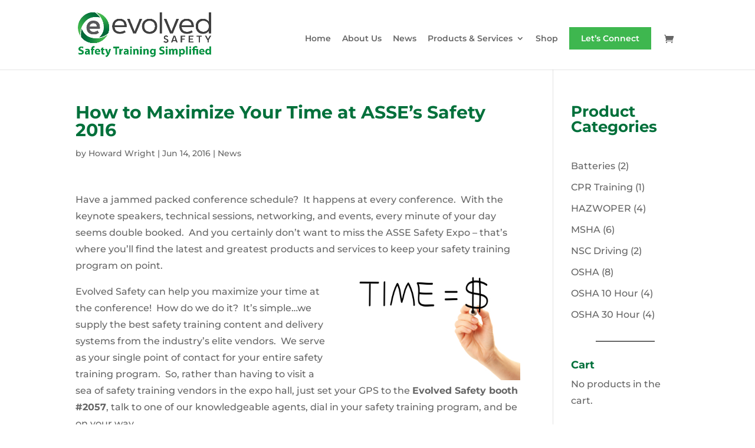

--- FILE ---
content_type: text/html; charset=utf-8
request_url: https://www.google.com/recaptcha/enterprise/anchor?ar=1&k=6LdwtBwqAAAAAFu7Wqy072-iGV0vfhk28drNDc2k&co=aHR0cHM6Ly9ldm9sdmVkc2FmZXR5LmNvbTo0NDM.&hl=en&v=TkacYOdEJbdB_JjX802TMer9&size=invisible&anchor-ms=20000&execute-ms=15000&cb=94rhy6y15wu5
body_size: 45076
content:
<!DOCTYPE HTML><html dir="ltr" lang="en"><head><meta http-equiv="Content-Type" content="text/html; charset=UTF-8">
<meta http-equiv="X-UA-Compatible" content="IE=edge">
<title>reCAPTCHA</title>
<style type="text/css">
/* cyrillic-ext */
@font-face {
  font-family: 'Roboto';
  font-style: normal;
  font-weight: 400;
  src: url(//fonts.gstatic.com/s/roboto/v18/KFOmCnqEu92Fr1Mu72xKKTU1Kvnz.woff2) format('woff2');
  unicode-range: U+0460-052F, U+1C80-1C8A, U+20B4, U+2DE0-2DFF, U+A640-A69F, U+FE2E-FE2F;
}
/* cyrillic */
@font-face {
  font-family: 'Roboto';
  font-style: normal;
  font-weight: 400;
  src: url(//fonts.gstatic.com/s/roboto/v18/KFOmCnqEu92Fr1Mu5mxKKTU1Kvnz.woff2) format('woff2');
  unicode-range: U+0301, U+0400-045F, U+0490-0491, U+04B0-04B1, U+2116;
}
/* greek-ext */
@font-face {
  font-family: 'Roboto';
  font-style: normal;
  font-weight: 400;
  src: url(//fonts.gstatic.com/s/roboto/v18/KFOmCnqEu92Fr1Mu7mxKKTU1Kvnz.woff2) format('woff2');
  unicode-range: U+1F00-1FFF;
}
/* greek */
@font-face {
  font-family: 'Roboto';
  font-style: normal;
  font-weight: 400;
  src: url(//fonts.gstatic.com/s/roboto/v18/KFOmCnqEu92Fr1Mu4WxKKTU1Kvnz.woff2) format('woff2');
  unicode-range: U+0370-0377, U+037A-037F, U+0384-038A, U+038C, U+038E-03A1, U+03A3-03FF;
}
/* vietnamese */
@font-face {
  font-family: 'Roboto';
  font-style: normal;
  font-weight: 400;
  src: url(//fonts.gstatic.com/s/roboto/v18/KFOmCnqEu92Fr1Mu7WxKKTU1Kvnz.woff2) format('woff2');
  unicode-range: U+0102-0103, U+0110-0111, U+0128-0129, U+0168-0169, U+01A0-01A1, U+01AF-01B0, U+0300-0301, U+0303-0304, U+0308-0309, U+0323, U+0329, U+1EA0-1EF9, U+20AB;
}
/* latin-ext */
@font-face {
  font-family: 'Roboto';
  font-style: normal;
  font-weight: 400;
  src: url(//fonts.gstatic.com/s/roboto/v18/KFOmCnqEu92Fr1Mu7GxKKTU1Kvnz.woff2) format('woff2');
  unicode-range: U+0100-02BA, U+02BD-02C5, U+02C7-02CC, U+02CE-02D7, U+02DD-02FF, U+0304, U+0308, U+0329, U+1D00-1DBF, U+1E00-1E9F, U+1EF2-1EFF, U+2020, U+20A0-20AB, U+20AD-20C0, U+2113, U+2C60-2C7F, U+A720-A7FF;
}
/* latin */
@font-face {
  font-family: 'Roboto';
  font-style: normal;
  font-weight: 400;
  src: url(//fonts.gstatic.com/s/roboto/v18/KFOmCnqEu92Fr1Mu4mxKKTU1Kg.woff2) format('woff2');
  unicode-range: U+0000-00FF, U+0131, U+0152-0153, U+02BB-02BC, U+02C6, U+02DA, U+02DC, U+0304, U+0308, U+0329, U+2000-206F, U+20AC, U+2122, U+2191, U+2193, U+2212, U+2215, U+FEFF, U+FFFD;
}
/* cyrillic-ext */
@font-face {
  font-family: 'Roboto';
  font-style: normal;
  font-weight: 500;
  src: url(//fonts.gstatic.com/s/roboto/v18/KFOlCnqEu92Fr1MmEU9fCRc4AMP6lbBP.woff2) format('woff2');
  unicode-range: U+0460-052F, U+1C80-1C8A, U+20B4, U+2DE0-2DFF, U+A640-A69F, U+FE2E-FE2F;
}
/* cyrillic */
@font-face {
  font-family: 'Roboto';
  font-style: normal;
  font-weight: 500;
  src: url(//fonts.gstatic.com/s/roboto/v18/KFOlCnqEu92Fr1MmEU9fABc4AMP6lbBP.woff2) format('woff2');
  unicode-range: U+0301, U+0400-045F, U+0490-0491, U+04B0-04B1, U+2116;
}
/* greek-ext */
@font-face {
  font-family: 'Roboto';
  font-style: normal;
  font-weight: 500;
  src: url(//fonts.gstatic.com/s/roboto/v18/KFOlCnqEu92Fr1MmEU9fCBc4AMP6lbBP.woff2) format('woff2');
  unicode-range: U+1F00-1FFF;
}
/* greek */
@font-face {
  font-family: 'Roboto';
  font-style: normal;
  font-weight: 500;
  src: url(//fonts.gstatic.com/s/roboto/v18/KFOlCnqEu92Fr1MmEU9fBxc4AMP6lbBP.woff2) format('woff2');
  unicode-range: U+0370-0377, U+037A-037F, U+0384-038A, U+038C, U+038E-03A1, U+03A3-03FF;
}
/* vietnamese */
@font-face {
  font-family: 'Roboto';
  font-style: normal;
  font-weight: 500;
  src: url(//fonts.gstatic.com/s/roboto/v18/KFOlCnqEu92Fr1MmEU9fCxc4AMP6lbBP.woff2) format('woff2');
  unicode-range: U+0102-0103, U+0110-0111, U+0128-0129, U+0168-0169, U+01A0-01A1, U+01AF-01B0, U+0300-0301, U+0303-0304, U+0308-0309, U+0323, U+0329, U+1EA0-1EF9, U+20AB;
}
/* latin-ext */
@font-face {
  font-family: 'Roboto';
  font-style: normal;
  font-weight: 500;
  src: url(//fonts.gstatic.com/s/roboto/v18/KFOlCnqEu92Fr1MmEU9fChc4AMP6lbBP.woff2) format('woff2');
  unicode-range: U+0100-02BA, U+02BD-02C5, U+02C7-02CC, U+02CE-02D7, U+02DD-02FF, U+0304, U+0308, U+0329, U+1D00-1DBF, U+1E00-1E9F, U+1EF2-1EFF, U+2020, U+20A0-20AB, U+20AD-20C0, U+2113, U+2C60-2C7F, U+A720-A7FF;
}
/* latin */
@font-face {
  font-family: 'Roboto';
  font-style: normal;
  font-weight: 500;
  src: url(//fonts.gstatic.com/s/roboto/v18/KFOlCnqEu92Fr1MmEU9fBBc4AMP6lQ.woff2) format('woff2');
  unicode-range: U+0000-00FF, U+0131, U+0152-0153, U+02BB-02BC, U+02C6, U+02DA, U+02DC, U+0304, U+0308, U+0329, U+2000-206F, U+20AC, U+2122, U+2191, U+2193, U+2212, U+2215, U+FEFF, U+FFFD;
}
/* cyrillic-ext */
@font-face {
  font-family: 'Roboto';
  font-style: normal;
  font-weight: 900;
  src: url(//fonts.gstatic.com/s/roboto/v18/KFOlCnqEu92Fr1MmYUtfCRc4AMP6lbBP.woff2) format('woff2');
  unicode-range: U+0460-052F, U+1C80-1C8A, U+20B4, U+2DE0-2DFF, U+A640-A69F, U+FE2E-FE2F;
}
/* cyrillic */
@font-face {
  font-family: 'Roboto';
  font-style: normal;
  font-weight: 900;
  src: url(//fonts.gstatic.com/s/roboto/v18/KFOlCnqEu92Fr1MmYUtfABc4AMP6lbBP.woff2) format('woff2');
  unicode-range: U+0301, U+0400-045F, U+0490-0491, U+04B0-04B1, U+2116;
}
/* greek-ext */
@font-face {
  font-family: 'Roboto';
  font-style: normal;
  font-weight: 900;
  src: url(//fonts.gstatic.com/s/roboto/v18/KFOlCnqEu92Fr1MmYUtfCBc4AMP6lbBP.woff2) format('woff2');
  unicode-range: U+1F00-1FFF;
}
/* greek */
@font-face {
  font-family: 'Roboto';
  font-style: normal;
  font-weight: 900;
  src: url(//fonts.gstatic.com/s/roboto/v18/KFOlCnqEu92Fr1MmYUtfBxc4AMP6lbBP.woff2) format('woff2');
  unicode-range: U+0370-0377, U+037A-037F, U+0384-038A, U+038C, U+038E-03A1, U+03A3-03FF;
}
/* vietnamese */
@font-face {
  font-family: 'Roboto';
  font-style: normal;
  font-weight: 900;
  src: url(//fonts.gstatic.com/s/roboto/v18/KFOlCnqEu92Fr1MmYUtfCxc4AMP6lbBP.woff2) format('woff2');
  unicode-range: U+0102-0103, U+0110-0111, U+0128-0129, U+0168-0169, U+01A0-01A1, U+01AF-01B0, U+0300-0301, U+0303-0304, U+0308-0309, U+0323, U+0329, U+1EA0-1EF9, U+20AB;
}
/* latin-ext */
@font-face {
  font-family: 'Roboto';
  font-style: normal;
  font-weight: 900;
  src: url(//fonts.gstatic.com/s/roboto/v18/KFOlCnqEu92Fr1MmYUtfChc4AMP6lbBP.woff2) format('woff2');
  unicode-range: U+0100-02BA, U+02BD-02C5, U+02C7-02CC, U+02CE-02D7, U+02DD-02FF, U+0304, U+0308, U+0329, U+1D00-1DBF, U+1E00-1E9F, U+1EF2-1EFF, U+2020, U+20A0-20AB, U+20AD-20C0, U+2113, U+2C60-2C7F, U+A720-A7FF;
}
/* latin */
@font-face {
  font-family: 'Roboto';
  font-style: normal;
  font-weight: 900;
  src: url(//fonts.gstatic.com/s/roboto/v18/KFOlCnqEu92Fr1MmYUtfBBc4AMP6lQ.woff2) format('woff2');
  unicode-range: U+0000-00FF, U+0131, U+0152-0153, U+02BB-02BC, U+02C6, U+02DA, U+02DC, U+0304, U+0308, U+0329, U+2000-206F, U+20AC, U+2122, U+2191, U+2193, U+2212, U+2215, U+FEFF, U+FFFD;
}

</style>
<link rel="stylesheet" type="text/css" href="https://www.gstatic.com/recaptcha/releases/TkacYOdEJbdB_JjX802TMer9/styles__ltr.css">
<script nonce="o9Hz9xxAX5903t0ZkdA3ow" type="text/javascript">window['__recaptcha_api'] = 'https://www.google.com/recaptcha/enterprise/';</script>
<script type="text/javascript" src="https://www.gstatic.com/recaptcha/releases/TkacYOdEJbdB_JjX802TMer9/recaptcha__en.js" nonce="o9Hz9xxAX5903t0ZkdA3ow">
      
    </script></head>
<body><div id="rc-anchor-alert" class="rc-anchor-alert"></div>
<input type="hidden" id="recaptcha-token" value="[base64]">
<script type="text/javascript" nonce="o9Hz9xxAX5903t0ZkdA3ow">
      recaptcha.anchor.Main.init("[\x22ainput\x22,[\x22bgdata\x22,\x22\x22,\[base64]/[base64]/[base64]/[base64]/[base64]/[base64]/[base64]/[base64]/bmV3IFVbVl0oa1swXSk6bj09Mj9uZXcgVVtWXShrWzBdLGtbMV0pOm49PTM/bmV3IFVbVl0oa1swXSxrWzFdLGtbMl0pOm49PTQ/[base64]/WSh6LnN1YnN0cmluZygzKSxoLGMsSixLLHcsbCxlKTpaeSh6LGgpfSxqSD1TLnJlcXVlc3RJZGxlQ2FsbGJhY2s/[base64]/[base64]/MjU1Ono/NToyKSlyZXR1cm4gZmFsc2U7cmV0dXJuIShoLkQ9KChjPShoLmRIPUosWCh6PzQzMjoxMyxoKSksYSgxMyxoLGguVCksaC5nKS5wdXNoKFtWaixjLHo/[base64]/[base64]\x22,\[base64]\\u003d\\u003d\x22,\x22w7orw6EhesKUw406MVrDrCNBwqAHw7rCiMOyJRsMeMOVHxbDj2zCnQx0FTsRwp5nworCoizDvCDDq3BtwofChmPDg2J8wr8VwpPCmQPDjMK0w5A5FEYXMcKCw5/Ch8OIw7bDhsOhwp/Cpm8GTsO6w6pYw43DscK6D1tiwq3DrWQ9a8KPw4bCp8OIBsO/wrA9FcODEsKnZnlDw4Q9KMOsw5TDlBnCusOAZBATYDchw6/CkxhXwrLDvyFWQ8K0wpVUVsOFw4vDsknDm8OiwqvDqlxcODbDp8KENUHDhUhzOTfDiMOCwpPDj8OMwq3CuD3Cp8KgNhHCn8K7wooaw5XDuH5nw4oqAcKrcsKXwqzDrsKdaF1rw5fDmRYcewZibcKiw4RTY8Ogwq3CmVrDoS9secOtGAfCscOOwpTDtsK/wqzDp1tUXhYyTSpDBsK2w4tzXHDDsMKkHcKJbjrCkx7CsgDCl8Oww4nCtDfDu8KTwpfCsMOuLcOzI8OkO0/Ct24HR8Kmw4DDu8KswoHDiMK7w4Vtwq1Kw7TDlcKxfsKuwo/Ck0PCjsKYd27Dt8OkwrI+KB7CrMKALMOrD8K+w5fCv8KvXD/Cv17CmsKBw4krwpx5w4t0WlU7LCRiwoTCnC/DtBtqRR5Qw4QKRRAtI8OzJ3Ncw4I0HioGwrYhUsKfbsKKQTvDlm/Dn8K3w73DuWHChcOzMyQ4A2nCscKTw67DosKsecOXL8Oiw5TCt0vDl8KwHEXChsKyH8O9wpTDpsONTDrCmjXDs3TDnMOCUcOHaMOPVcOTwqM1G8OLwovCncO/fgPCjCAdwqnCjF8FwoxEw53Dm8KOw7IlEcOCwoHDlX/[base64]/CksO5wrs1WC1aw6zCvkdRwpDCjcKxIMO+wrgLwoNFwoZOwptzwpvDgkfCmXnDkR/DmhTCrxtQBcOdB8KpSlvDoC7DgBgsAcKEwrXCksKdw4YLZMOUP8ORwrXCjsKeNkXDvMOtwqQ7wplGw4DCvMOQR1LCh8KbI8Oow4LCuMKsw70hwpQHKhTDtsKbfXvCqDfCsWMdVGpKYMOAw4/ComdYNgzDisKOI8O/EsOrEBQeRXQDEFDCq3PDv8KMw7bCqMK5wo5Pw6fDswrCoS7CkSbDs8Oqw4HCuMKlwpQYwqwKfhZQaHt/w7nDvmvDoTLCvQ/ClsK2FnBIZ1JEwqsnw7NResK6w7RGZVLDlsK3w6PCvcKcYcOATcKYw6DCo8KMwq3DuwfCpcKAw7vDvMKIKVAswrjCosO7worDpylcwqzDvsK3w6HCphsiw5tBPMK3WRbCs8K6w7x5AcOqEm7DrUdMEnQmTcKiw6JuFVzDl2LClQx/PmN8QxnDrcKqwo3CiUfCvhF9QClHwo4aCnxuwqXCtsKOwqRNwq0iw7fDp8KRwrUKw64wwo7ClB3Cni/[base64]/CksOoOMOoworChMOrwqhnBMO0w7DDo8KmU8OnRFnDucKow7bCnT3DjjHCqcKOwq3CnsOZB8Obwo/CqcKBcV3CkFjDpA3DocOfwppcwr3DkjcEw7hfwrJeM8Kfwo3CjC/DicKIG8KkPyZUPMKwGi3CtsOXFzE2K8OCc8Kbw7AbwpnCjT8/LMKGwotpTQXDpMO8w5bDtMKiw6dmw6rCn1E+SsK2w5Zefj3DrcKPdsKKwqHDusOeYsOOMMKewp9La0IxwpLDii4GUsO/worCjyIWXMKjwrdkwqwuGyguw6ApND4uwrlPwo4dDS8ywrPCv8Opw4AOw7tJFj/CpcKAYS7Ch8KQIMOxw4PDmGkVAMKQwosYw5wMw7Brw4wdABTCjmvDrcKdfMKYw4EQccKywqHCj8OEwpIGwq8IaBA5woHDtMOWPTxlYArCg8Kiw4oAw40Kd1Arw5TCrsO2wqTDn2bDksOBwqwFBsO2fVJ8BTJ8w6PDiH3CrsOxcsOSwqQxw5lGw5FOfm/[base64]/[base64]/[base64]/wqwmB8O1ZXdsSsKYwqRTHMKvwr/DvsKTHH/CuMKHw6/CnR/Dl8K4w6bDmcK8wocYw6l6Dn4Xw5/CgiwYL8O6w4fDisKqT8Oew7zDtsKGwrFPUGptKcKlGsOJw55BOsOTY8OsAMOZwpLDv3rCnmHCusKjwrXCgsKiwoZ/Y8OvwqvDk18ZLxnCiwAUw7YwwocEwpjClHbCk8OFw43CuHF/wqTCq8ORBybCmcOjw59dwrjChApzw5lHwrgCw5JBw4DDg8OQcsOewrtwwrsDAsKoL8OAUA/CpUDDqMOIXsKedsK/wqlbw5JFNcOtwqQvw49Swo8XKMK2wqzDpcOsYggmw5kNw7/CncOGYcKOw6fClMKPwphmwozDi8K6wrPDksO8ClUQwoBZw50qBDtpw6RBBMOTHcOKwpkgwoRHwr3CtsOUwqAiD8OKwr/Cr8OIPEfDs8KQczBIw4ZkIEHDjMOBBcOkwqfCpcKnw6HDoAsow4bCpMO5wqgUw6DDuBPCrcO9wrzChcKzwqlBGx7CskxfdsKkdMKpcsKAEMOYWsOTw7xBFC3DmsKLdsO0XyVvPcKWw6YIw5DCkMKxwrw1w5TDs8Olw5HDnXZzQR5BTxRhXSrDhcO9w6vCvcOURC1DKD/Co8KZHEZ4w4x1QkZow7sLUxwSAMKhw73CsCkJdsO0SsKKZ8Kew7JTw6jDvzsrw4XDgMOUSsKkOcKhD8OPwpY0RQ7Cn2TCg8K3BcO0BB7Dv3UHdzt/wo10w6LDicK5w6VNbcORwrdmw5rClhdtwqfDhyvDpcO9CR5JwolkD2RBw5bDkG3CiMKresKzCXF0WMKKw6HDgB3CqcK6B8K4woTCig/DhWg8ccKJGG7DlMK1wrkvw7bDuXzDhkpfw6J4dw/Ds8KdDsOew57DozFYaDt/[base64]/ChG5ANH7DvsORNMOBwpZ9wrAEL8K9woDDtMK4OlnCpjVLw7DDsi7DuWsFwoJhw5DCo38gVQQYw4PDt0hSwrrDsMO/[base64]/CqsO0w5ZNwopCw4fCjMKpwq7Dj8KiYsO5TSxTw5d1wqcbw58Gw54HwprCghnCvU3CsMOXw6t7LhFVwo/Dr8KVVsOLWlM5wpxYETsMQcOjWwYRa8O0J8Ouw6DCh8KSUEDClMKhayFpfVwJw57CrCrDo3HDg0F4QsOzfRPCrFNCZsKmF8O4FMOrw6XDqsKrLHIKw7vCjsONwos+UA5jQ2HCkh5Rw7/CnsKjTlPCiGdvEhTCv3zDpsKAGSxiN3DDsHBqw64qwrrCgcOfwrnDnGDCp8K+KMO5wr7CuyclwpfCinPDpw4CTArDtxRow7AoMMOTwr4dwosgwqUow5E7w7FTSsKgw6Y2w4/DuTpjIBTCkMK+a8OBO8Odw6wjOMO5TwzCoR8UwqTCijnDnRdmwqUXw54WHjcKDyTDoG3DgcOLJMObAADDtcKVwpZmDWELw5jChMOXBn7DiB4jw7/Dm8KBwoTCl8KIY8KMW2dxWwRzw4sGwppGw7JswoTCgT/DpnDDkg8uw4nDlUt7w51yfQ9bw53Ch23DvcOAIG1KZXTDkTDCgcKrMUzCosO/[base64]/[base64]/[base64]/Dr3rDuiJSScK8wosvXcKGw7UlVwXDlcOuBAV7IsKNw5LDviPCrykTOVx7w4zDqcORa8OZw6RGwqtWw5wrw79ibMKAw7DDtcOrAg/DrcOHwqHCssOpLn/[base64]/CmMKjKGjCm3/CmEJZIsOvwp7CkWjDn1A7QmLDkG3CqMKgw6ZlWVMQPcKSe8KrwoXDpcOsCSfDlBHDocOHH8Olwr3DkMKzVWzDmF7DgFtzwqzCssOPGsOtTStnZj/DpcKgIcKAIMKYDCnDtcKUKcK1VjHDtxHDmMOhBcKlwpl7wpHCncOqw6XDtzo4FFvDlVETwp3CtcKub8KWwpbDizjCpsKNwrjDssKoLUjCtMKVfmkEwoo8FnTDoMOrwrzDgcKOaWR+w6wjw4nDqHdrw641X2/CjRtHw4/CgFHDmEDDssKpR2DDtMOcwqLDsMOBw6A3ZiJUw4c9O8OIXsOLAW/[base64]/CvcOFDkLDisOIw4PCoUvCr8OrWsOaXcKnw7dqwoolw7LDuyTCpFDCuMKGw6BjXWFqYMKmwoPDmEXDgMKtGG/DnnsqwrrCtcOowpEQwpfCg8OhwoDDixrDt14aWTzCiSE5UsKReMKNwqANV8ORFcOrGXM2wqzCscO/YQnCucKRwrA6WnHDvMKww6V5wog2LcO+K8KpPTrConh7OMKhw67DjRNmW8OkHcO7w6U+ZcO3wrIuNm8pwp8tH0DCncOdw5pdRxnDn31gHxfDuxY2CMOAwqPCphQnw6PDkMKBw5YsWcKVw67Di8OCG8OUw5PChz/DtQgmLcKZwp8hwptEFsKvw4wJfsKYwqDDh1FJRT3DjHpIFDMnwrnCqUHCssKtwp7DoHdXO8KgYhzDklnDlBTDhBTDoBXDrMKHw7fDgj9PwowPOcOJwrnCuF7ClMO/[base64]/CjB/Dk8OGwqnDsMKJwohqfikmJWloUFbCpgHDv8OWw7fDrcKIb8Kbw7ZwHQ3ClW0CSiXDmBRuFcKlGcKfCQrCvkLDtjLCtXzDpgnCgMOUVGBXw4PCs8OUA2nDtsKoL8OOw45dwqLDkcOiwrXCicOuw5nDs8OSEsKOWlnDqcKYUVQZw6PDpwTChcK/LsKSw7dcwpLCicOAw7kEwonCrWgZEMOsw7AyNXARUl0RZmwUccOVwoV9TADDv2PCqAkiN3vCh8Ogw61HUXpOwqMEfG9QAyhBw4lWw5FRwogIw7/CmTnDjWvCuSjDuA3CqR0/[base64]/DqCMOwrDDucOnw7PDqsKpKEHCkcOOwqE7woDCsMORw5/DsHDDk8KZwrTDqR3CssKWw6LDvnzCm8KWTQ7CjMK+wo/Dqz/DuijDtggBw4JXM8OSW8ODwqfCiBnCpsO1w51VW8K2wpLCqMKIZUoewqjDt3XCmcKGwqYmwrE8M8K5F8KlRMO3UTwXwqRQE8KEwo3Cg3TCkDpSwpzCssKHCcOzw60IXMKwZB4EwqN/wrQ6ZsKnPcOrf8Oge0Fgw5PClMO0PFIwe1VIOFxETUbDqWAMIMO2fsOWwqHDmMK0bABtdsO+HSV9c8Kdw63CszwQwo9LSSzCl2FLXHTDrcOvw4HDksKFAgHCgnQDJhnCg1jDmsKFPA/CoGY6wq/CrcOjw47DvB/Dm0gyw6fDrMO4woYdw4/CqMOFU8O8CcK5w6jCmcOtPRIfU3HCncKJeMONwo4LCcKWCnXDocOHX8KqAAbDqmjDg8Oaw5jCkDPClcKIK8Khw73CqxtKAS3Cj3MzwonCo8OaOMOIY8OKO8KawqTDkUPCpcOmwqHCmcOqNzVMw6/Cg8KVwpPCtxouG8OYw5fCvzF9wr/DvcKiwqfCv8Kwwo3Cr8ODAsKZwqrCj2fDmj/DnRhTw5xQwonCvm0hwoLDkMKew5LDqRlrMztcJsOfSMKmYcKRVcKMd1ZUwpZMw6k5woJBM1LDiTQMM8KDCcOCw5MuwoPCp8K0QVzCgRIAw7M/[base64]/CgsK1w58bX3UiTcKDwq8XbnlFHSJ7GlzDlsKfwowcC8Ktw4IzaMKRUkTCiULDkMKrwr7Dm24Gw6fCplVfHsK0w4jDiV1+NsOAfUDCrsKSw6rDisKINcOLcMOgwpfCikbDqSt4RBbDq8KlLMKpwrfCo2/DmsK5w6t2w7fCu1fCqUjCtMOsacOYw4osYsOTw67Dk8Oxw6pzwq/[base64]/FDcHw5lYw5rChsOzw7fDsMOHwr9aY8Kmw6B/w6/Cu8KDw55CV8OtVS/DmMOrwop3NsKTw4TCpMOFb8K7w5Fvw7p9w7x1w57Dr8Kuw6ICw6jCoGDDjGQ1w6jDgmHCnQl9eGzCvkfDp8O/w7rCklnCqcKDw47ClV/[base64]/w6DDjCnCvHzColQww4fDqXwMwpjDrQJoEkPCp8Otw6Y/wpFOOSHCh2tEwpfCqHYUPlnDs8Kbw5fDozdLR8KEw6YYw4PCuMKYwozDusOJOMKmwr46fsO1VMKfZcOAPCsZwqHCncO4bsK/YEcbAsOpKjzDh8O+wo8cWCDDhUzCkTXCsMO6w5bDtljDoQfChcOzwo9/w5lkwr0CwpLCu8KCwpjCpiB5w7tGfFHDiMKywpxFemMbVH5lbEvDqcKQewI1KSEXRcOxMcKDDcKUez/CrcOkEyzDqsKLKcK/[base64]/CphUISUdnwpDCrw8GIMKfw6nCuTnDkcOpwrc0FAXCh0/ChsOfwrxrD2JawqISa2bCjT/CvsK+Uwg4wqDCpBA/QUECa2BtRw7DgWdtw7cdw59vC8OFw71Yc8O5XMKPw45Pwo80WSlIwr/[base64]/DiyIPwobCscKlGTHDs8ODw6ACA8KvMRPDhxXDq8OUwp/Duj7ChcK2cCTDnmvDhzcxecKiw6kjw5QWw4hvwotRwr4EWV51XUd3asO5w7vDmMKcIFLCvk7DlsOgw49rw6LCksKPM0LCuXpiIMOBCcO1W2jDrgNwYsODMknCg2fDvw8Pwo50Jl7DtCN/w5U0RD/Dvk/DpcKPVDHDv1TDpFbDrMOrCH8BOFE9wpNqwoBvwrpnLyMFw73CsMKZw5rDgSI7wqAlw4PDjsOcw4ISw7HDrcKMcUcJwrdXSgoBwrHCrHE8LsONwqvCoXFIb1TCn29vw5rDlF1lw6/ClMOPezRHYTvDpAbCvg0/Ujdgw75ww4IqC8OOw6vCjsK0TWMAwoYKcRTCkcOmwowCwq92wqjCrFzClcKcNDDCqD9ye8OET1nDhzU7SMKww7NIMnx6dsO9w6FqBsKvIsO/MCtZAHLCjsOmf8Opal3ClcO0NBrCqjLClhgEw57DnEQpQMO3w57DhnYHXW8yw4zCsMOWTxVvZ8OqCsK2w5nCjHTDvcOVJsOKw4cHw7TCp8KGw6/[base64]/[base64]/DscKCB2/DnMK9AMKiw4PCqsOoHcO4wo8YwqXDrcKadsKUwonCi8KOW8OiEkbClmLDhCoyCMK1wrvDvcKnwrFcw7dHJ8OIw5ZlPDfDmxpjJsOSAsOCRB0Uw71iVMO2bMKcwqjCicKEwrNtbRvCkMKowqzCjDvDix/Dl8OSNMKWwqzCk2fDoSfDjWDCnjQUwrYPR8Ogw6XDscO+w4IVwqvDhsONVw18w5Z7XsObX1sEwo8uw7nCpUMBIgjCkCfDgMKCw4EefMO8w4M1w50Yw5rDtMKAKVl1wp7CmEwgUcKEOMO/MMOSwr3Cp24HbMKawqrCsMO6BEohw4XDs8Odw4ZfYcOAwpLCtiMsfkvDlBfDocOMw6Y9w5XDisKUwqnDm0fDmm7CkzXDoMOnwoFKw6JmesKUwrdHTyg0ccKhLjNLO8KMwq5Ow6vCrifCjGnDjl3CnMKrwrXCgn3DqcKqworDrWbDicOSwo/Chy0Ww6QHw4N7w6M6eXALNMKuw4N2wrzDr8OGwoHDqMKyQxPCicKTQDQvecKRXcOHTMKYw6dbHMKqw4sZEzXDvsKIwoTCtUR+wqrDvgDDqgLCnzY3YkI9wrTCkHXCp8KcR8OfwpteCMKgAMKOw4HCtHM+FEQZWcK2w5kuw6R7w68Kwp/DuEbCq8Kxw50kwoDDgxpNw7hHQMKXBW/[base64]/Dsl04XmQHwqcCIMKxwrp1w6R6H3FhaMOjY2LDoMOEf39bwpDDoFrDo0XCnG/DkBkiRj8mw5lhwrrCmyXChCbDkcOWwr0PwrHDk0EkDg1IwoHCkHoIEyM0HibCicKZw5gIwq4Rw5YePsKjOMK+w6ouwokzYyHDtsO0w7tow7/CnjUOwp4iTsK1w4PDn8OUUcK6KlDDosKJw4/DuitgT0htwpAjEcK/H8KHBD7CncOQw4zDncOEGsOlDGYnBmdYw5LCkCsYwpzDkHXCuA5qwpHCgcKVw6nCkAvCl8KXH08LDcKdw5vDnUN9wo3DvsOWwq/DhMKfMhPCr39YBQBHUirDqnrCmmXDvwUgwoE6wrvDucOzfB95w4rDhcOMwqY3X1LCnsOnUMO1FcKpHsKiwpd4Blplw71Lw6rDpErDn8KaUMKow6fDrsODwpXDt1YjMEVtw6pTI8KMw64gJybCphDCrMOow7zDgsK6w53CvMKmNH/Cs8KZwrzCkWzCpsObW1TCg8O6w7bDq2zCvU0/wocEwpXDisOIXSdbIkTCgMOvwrDCmMK2Y8OXV8O7CcKXeMKEDcOSVgPCmyxpMcKnwqjDu8KIwqzCvVEHP8K5wp/Dk8OdaX8/wqrDrcKMOULCl2ocdA7CkCQqSsOjZS/DliYzTl/CksKeRhnDrVlXwpMkGMKnU8Kjw5HDs8O0woFvwpXCt2LCoMKbwrfDp2A3w5zCmsKCwos5woh/WcOywpMDJ8O/amd1wqfDncKdw5hBwqA2wr7CiMObHMOSS8OYR8KsW8KZw4hsEQ/DkzPCscOEwqc5U8OMccOXBzDDv8KSwrIDwoLCuzDDrn3CkMKxw5xZw4gmfMKNwpbDtsOmBsKrTsOywqvDn0wdw5hteUBXwpM9wo5Twr4VFH0UwrrCsncKcMKHw5pYw7jDr1jCggJNKE7DuwHDicOMwpBtw5bDgyjCrsKgw7rCk8OCGyx6w77DtMOmDsO/wp3ChgrChX3CpMK2w5XDsMKIbErDq0fCtWzDgcKoGMOPIUx4aHMvwqXCmw15w5DDusO9WcOPw7nCr3lEw4UKUcKTwrVdDG1yXDfCrULDhnApW8K+w6N6F8OawqgCcwrCsHMpw6DDqsORJsKtBMKPccKwwoPDmMO/wrgTwqB9PsOCdmLDrXVGw4XDpBnDjAUnw5InI8Kuwoh6wp/CoMK4woYBHAAAwqfDt8OwKXfDlMKBQcKlwq8Pw6YZUMKZG8OHCsKWw44Qe8OQLj3CtG0iZwk9w7jDozkIw6DDnMOja8KTbsKuwo7DhMOwaHjDv8OcX1wzw7PDr8Ogd8KdfmnDtMKQAh3DusKbw59Bw658w7bDh8KNUSRHBMO4JUfCkFYiC8K9Ek3Cq8Kywrg/OQ3CjhjCvCPCiwTDrAEtw54Fw4jCrGfCgAtAb8O9QCAkw7jCi8KxK1TCmxDCvMKWw5wpwrkpw5gvbirCthzCoMKNw6p+wrMCQSUgw5I2ZcOiR8Oze8OAwpZCw6LDhTEOw57Du8K/Zj3DqMKgwqFow73Ci8KrMcKXA13CjA/[base64]/CswDDhHBLHTpeSiXDm8OLHMOXX0fCgcKPw4BsBw8UVcOYw4odJ0IdwoU1E8Kvwos6Li3CuDTCgMKTw7URTcKndsKSwrnClMKcw74/KcKqDMOPYsKZw6IBX8OaBh8BFcKyECPDiMO8w45WEsOlGRvDp8KWwprDj8KQwqBeUGVULD4lwq/Csyw5w5kTQkzDuwLDlMKlI8Ouw6XDtAUbX0nCmV/Dtm7Dh8OyPMKhw5LDpzjCkw/[base64]/Ng0/[base64]/DtCAdwpZVK3o3wqHDvVHCusO3EMO+w6nDvMONwpXChB3DnsK4dMONwrkRwo3Ds8KSw7DCuMKVbMK+e0NxQ8KVKDHDpDDDnsKnP8OywrHDmsOaFyoZwqXDvMOlwoQBw5nCpzXDssO5w4/CrcORw7jCj8Ktw7BvNHhPBj7CqEorw6U0w45ZIXRlEnjDtMOaw5bCnF3CvsOxMAPCqBfCosK8JcKbDnnCh8ONJcKowpl3AHR8HMKywpNzw6bCpCF9wq/Cr8K+LMKQwqkDw5gVP8OLVzXClcK4BMKUOS8ww47CrsOxIcKjw7w6wqR3fAN6w7bDjQE/AcKoCcKuclUaw4E4w4TDisK9GMOQwpxKH8K7dcKbZQ4kwofCmMKGW8KlScKQfMOpY8OqccK7R2QhEcKhwqtew4fCn8Kwwr16ZATDtcONw43ChWhfOxMzwpDCoGk1w6XCqnXCrcKfw7g5JSDCt8KeelzDhMOKAhLCqybCs2VBS8K6w5HDvsKjwqFDD8KHBsKmwr0zwq/CmWl4MsO8QcOHYDkdw4PDuVxMwoMaGMK+Y8KtO3HDvhENPcO0w7LCtA7Cv8KWc8OEbyxqJX1pw6VhFVnDsUc1w7DDsU7CpUd+NSXDqB7DpMOkwps1w5/DtMOgG8OPTztjQ8OswoYSGX/DhcKtGcKEwqHCmi97bMO1w4wSPsOtwqQ6KTljwq4sw6fCsU0YVMOyw4DCrcO9FsK/wqh7wopuw7wiw7IhARskwrHCucOZdSHDni4oVsKpGsOQMcK6w4QEBAPDo8O2w4LCtsO/w4vCuz7DrjbDhgbDmnTCqx/Cm8O5w5HDt3jCtm5xOsKzworDogHCqVjComQaw68JwprDqcKVw4rDpTciSMKxw4nDn8KlW8OswobDu8Kow6TCmSBYwpRLwqp2w4BcwqjDshZvw5QoHmLDhcKAOQrDhUjDl8KRBsOAw6Vfw41cG8OrwpnDvMOtLV7CkBc7BinDpgJcwqISw6LDmHQDBXnCj2QlHMK/b0luw79zQC00wp3CkMKzImFswqRIwqVnw6UMIcOxCMORw5bCocOawqzDq8OcwqIUw5rCol5Xwr/[base64]/DtnzDtsOHwpgTw4dNPzjDr8Koa0zDnMOiw7bCvMKWYQwnF8OTwqjCl21TbmIAw5IPP2XCm0LCkgMAY8OGw4Few7LCjHnDg2LClQPCj2LDjyHDhcKXd8K0ODsawp9YRAxJwpEJw7wEHsOTOw82TkEQLA4kwo7Cu2vDlwbCv8Ocw5ogwqt4w4/DhcKJw7dpS8OAwpjDgMOCHy7DnzXCvMK9woQ6w7MWw7AtVWLCt2sIw5cyIETCl8KoO8KpaDzCjj0qHMOKwrEDR1laA8Otw4DCuA8RwoDCjMObw7PDs8KQBh1rPsKZwqbCvMKCAh/Cg8K9w7LCgnHCtsO5wp7CuMKjw61EMz7DocKpX8OkSwDCjsKvwqLCpQIEwpjDj0gDwoDCtgI0w5rCm8KlwrZvw6EYwq7Dq8KiRcOmwq3DkShmw7M/wrB6w4rCqcKtw4kcw69tBsOrHyLDpEfDisOmw6QZwrwfw7s+w5MRdQBmDMKxRMK4wpsHEHDDggfDosOmRVU0CsKVO3h/w4U3w5vDmMOnw4vCsMK1CsKJKMOaeljDvMKFI8KEw7PChcO7JcO7wqTCmlbDonLDjQfDthppPsK+P8OEeQXDs8KuDHtYw6jClT/[base64]/DrcOXf8KdwpPDvcKPfmkGaSTCgsOoRMK/w6nDikzDoU/DlcO6wpLCtQ19LsK/wrPCogvCm2PCpMKcwpTDpsOnbA1TD2zDlHUScRl0AcOhwrzCk15IdWZTVS3CjcKySMOBTsOzHMKAL8ODwplBBAvDpMOCIVjDpcORw6AANsOhw6t+w6zCvEdXw6/DiEsJQ8OeXsOxIcOTVHjCm0fDlR0AwpfDlxnCnF8PRgXDmMO3bcORexTDo3hZGsKawolfDQbCtwwPw5RUw4DCvsO2wpVhfmPCmjzCpCcIw5zDiz07wprDjlJrwrzDjUZpw47CkR8cwrAjwocFwrs/w4J0w6AdCcKjwr7Dh2TCuMOmE8Oae8K+wozClxd3dQcjHcK/w4jCjsOwJMKmwrdEwrROKiZIwrrDgEc0w5jDiSZjw7TCnmJ0w5Esw4TDkwo4wp86w6vCusK3VXPDlTV0ZsO6VsKOwoPCqMOuSQUaaMOsw6HCnCvDhMKVw4zCqcK/ecKwNhIUXAcaw6/CpX9uw6nCgMKAwqRPw7wKwqrCqQvCucOjYMO0wqdWfRMsKMOUw7Arw5rCtcKgwodIF8OqHcOBFDbCscOWw7zDhALCo8K4VsOOUcOGJEZPeTwNwrFew4RDw67DuBDDsAQpEcKscjbDsGk0a8Ohw4XCuFlpwrXCpxF7Y2bChFbDhQpswrF6CsOtMjRcwpBeFQlBwojCjT/[base64]/ChGvChMO/UmfDqgMVKDIvwrrClVnDp2fDh24JAnHDnDHCn2EQZjJyw7nDqsOdexrDh190MxNzKcOpwqzDt3d2w6Yzw5MFw4IkwpTCg8KiGBTDr8K1wrszwr3Dr0csw5NQA3QgRU/CuEjDrFkmw4c0X8OpIFs3wqHCk8OZwoPDqCEFWcKEwrVxEW92wozDp8Kpwq3CgMKdwpvCocOPwoLCp8KfWjAzwpnCk2gmMlLCv8OWOsOiwoTDj8Oew59Yw4LCscKTwr/CjcKxLWDCnjVLwozCsnTCoBvCh8OPw78PUMK+VcKTdGvCmgxOw5zClcOnwrZ2w6vDisOOwrPDsUhPLMOOwrzCtcK9w5J6QMOlXWjDl8ONLSfDjsKbccK6enhwQGRNw5A7BGNaSsO6RcKxw7zCpcK2w5YNEMKSQcKlNiJ6AsK3w7/CrnDDkFnCg1fCr3tvAMKqVcOTw59qw5QpwqpOMSfCm8KmdAnDmsKZLsKuw5l/w4dtHsORw5zCj8OWwpLDuCTDo8K1w7zCncKYckXCtlY7VsO0wpHDlsKfwoVpTSAWJRDCmTR7wqrDiWR8w6DCuMOjwqHCusOkwpTChhTDqMKkw6/DgXDChUHCksKnFhVLwoNtS2TCisOLw6TCiVfDpnXDusOtPi1fwoFJw4E/[base64]/DpMOlNybCtMKzEzfCvsOqwrVswojDlMKhwr4lS8OLwqlOwqg3wqXDoiICw7BIaMOXwqozMsOfw5rCp8O1w5gXwoLCi8OCBcKmwphPwq/Cq3ALfMOjwpMuwqfCmFPCtUvDkzYMwpFZQHbCtEjCtg0AwoTCncOqaDchwq1MDFTCksOOw4TCmUPCvDnDoSrDqsOlwr0Sw7A5w5XClVzCgcKkacKbw6cwaC1uw70JwpwOX0h/fcKaw5h6wpjDvTMXwoXCpljCt3nCjk80wqbCisK6wqbCqCgwwqRtw7UrNsKcwqfCh8Oiw4XDosKHblpbwrXDp8KdLhXCl8OxwpILw5rCv8KLw5Z1cVbDtcKiPg3CoMKVwoFmUTgOw7hEFMKow5/CscOwMlwUwroQesOlwpt/[base64]/CtlhhRg3Do8O8wqzCv8O0XzHCg8OLw4s0wqZ5w751EcODR2d0NcOGU8KOC8KELQ/DrGA/w5XDv2cOw491wocFw6TCoXscKsO3wrbDpXoYw7/Cu2zCk8KMFlDDv8ONG1tzU3oVDsKtwofDqnHChcOzw4zDmlHCmsOpVgPDpwhQwoFrw7JnwqTCocKcwookH8KFAzHCpC7CqDTCkB/DoXdtw5vDv8KkEQAyw4kmTMO9wrIqVcKzb314ZsOcBsO3ZMOMwr/CrGLCilYQL8OaFwrCuMKiwrLDvWdEwppgHMOaM8Odw5nDrz9tw4PDiHFYw6PDs8KTw7PDq8KlwpjDng/DmhYEw6LCm1/DoMKVZxo3w6/[base64]/CMORw4zCtQzCmcOqbV3DpmvDqsOpQiXCtcKPOWLChsO1w44SMCRFwp/DrFFvDsOqVMOSwqXCpDzCj8KjZMOdwpbCmit0HlnCtz/[base64]/DlcKCw5UCBsKOGA88wqA5wrwIJTzDhyMGw4s2w4RWwovCnHPCo2pdw5bDlVojBm7DlERAwrHCtnXDpHTDgsKKSnclw6jCsB/DkDPDn8Krw7vCrsKgw7ZhwrtHBBTDgUhPw5rCoMKIJMKOwp/CnsKEwp1RXMKbPMKgw7AZw6cPS0QLfAvCjcKbw7XCplrChE7DvBDDm38TWkM8RBnClcKDQF86w4XCvsKhwp5dFMO1wop9VDHCimsHw7vCvMOVw5/DjFApYxrCklFZwrMBE8O9wpnCqwXDsMOUw4kjwoEWw61Lw68awpPDnsOcw7vCvMOsFsK8w4Vhw6bCvgYudsO9DMKhwqbDs8KFwqnDp8KPQMK/[base64]/CkkLCnVMvw7gxEAzDqSImBMOOwprDhXYuwqrCiMOeQ0IPw47CssO/[base64]/CvcOGfUAzwo/DrcKdwq1ZJsOkw69jw57DocKMwocow4ILw7HCisOMLiTDjATCl8O7YkMOwrJIK2LDucK0K8O7w4p7w5sdw6rDkcKcw5MQwqjCpsOhw7rCjlFIRgvCm8KcwpDDlVJ9w7ovw6TCpFUrw6jCuVzDuMOkwrMiw4/CqcOLwpcWI8OmL8Ojw5PDg8Oswqk2CWYlwotow4fCjHnCkz4mHjISFy/CkMKndsOmw7p7VsKUd8K4bCxTYMO6NDsewpJ6woQzYsKzTMObwqjCvSbCmCEfBsKWw6/DjAEgVsKoEMOcd2E2w5fDscOGCGvDucKGwooYWyjDmcKUw4pPTsK6TBvCnFV4wpF+wr/DnMOYUcOTw7fCpsKCwr/CkC97w6TCr8OuJCnDhsOXw7xMAsK1LR8NCcKDWMO5w6LDtDQvOMORacO3w5vDhRzCjsOITMOsLB/DiMO+IMKcwpBBXSVESsKdP8O8wqLCusKtwoMzdsKwfMOpw6dQwrzDp8K3NnfDpUoQwpl0D1pLw4XDkwjCo8OhcUFkwq0xCHDDp8Kswr3Co8OTwpfCl8K/wozCrTM2wqDCkS7CpMK0w5hFY1DDtMKZwpbCg8K9wq8awqjDqBwNV2jDmTXCmVEuZH3DrD8kwp7CqwooR8OkBFxwKMOcwo/DhMOqwrHDigUvHMKPUMK7ZcOqw5ouNcK8NsK4wrjDpl/CqMONwoxDwprCqjkwCX7CkMKPwqRnPkUXw4Bzw50CSMKxw7TDgmEOw5YYNCrDlsKjw7Zpw7fDksKCT8KDQipgDC0jY8OUwoHDlMK6WVo/[base64]/DkkrCnMO8OcKdw4sZZhAFwpIxUD4Cw5HDgsKUw7jDsMOcwrzDpsKEwr5hPsO6w4fCj8O9w5sXdgfChFAnDlcbw4Apw7xEwonCmQvDp3k1TA7Dp8OlQVfCgAfDtsKwHD3CssKAwq/CicKBI2FSDmdUAsKdw5EkKDbCqllNw7DDqEYLw4kOwrzDgMOgPMK9w6HDicKlJFXCqsO+IcKyw6F7wo7DtcKADz7DhmIfw6XDkEoaTcO5S1t2w7nClMO4w5rDnMKDKk/CjHkNOsOhKsKUZMOfw69/Ix3Co8OLw7fDocOdw4DDicKvw4ApKcKPwqHDt8OlfjjCm8KKcMOSw69ewqTCvcKUw7RyMMOqHcK0wrwUwpPCucKGeGTDnsKOw7bDv1s8wpA5Y8K2wrhhcV7DrMKwEmtpw4TDjlhNwrjDllHClBfDkx3CsCxVwqDDpMOdw4/CtMOcwrwOaMOGXcO+bMK3BFbChsKZKnpnwo/DgEljwr5CLiYGG1MKw6bCu8KewrnDo8KtwrFUw5UdeD8rw5hHdhPCncO5w5HDgcKLw5TDsQLDg14ow5rCtcKKBsOORBHDh03Cg23Cn8K7ASIOUi/CrmrDtsKNwrRbSABYw4XDgDY4T1/[base64]/DiANPw5LDl8KINTLDncKmw6ZjNcOvC8Okwr7Dj8O6WsO7diNTw4loIcODI8K/[base64]/[base64]/CrhZiwrlDw7k9ZcOXbsOEw7IWwoNAw5lswqx0I3TCuyDCqgvDgmEhwpLDu8OuHsOBw4/DjMOMw6HCtMKxw5/Ct8KUw63CrMOkLVANKHYswojCqDhdKsKdNMOoMMKTwrMRwrvDvQN8wqlRwrVcwpNzODl2w50qSytsHsK3eMOhAlRww7rDusOrwq3DmzYTL8OWVDHDs8OCV8KnA2PDv8Opw5wyC8ONV8Ozw4Uma8O1XMK9w7YTw5JLwrbDlcOpwp3Cly/DvMKWw4g2BsKyO8KfQcKqSWvDucOAQAdgchMhw6VhwrfCn8OSw5kfw5zCsxUrw6jCmcOnwo7DhcO6wobCmMKyEcKgDMK6b205FsO5PsKfSsKIwqcowqJfHDoNX8Kyw44/WcOzw6bDmcO0w5kEMBvCtsOXSsOHwrnDvnvDtAUGw5UQw6ZqwpIVLcObZMKCw79nRkfDoSrClSvCqsK5TBNjFBNCw5XCsnN8csOew4Ngwp9EwqHDnF3CsMKvMcKjGsK4KcOFw5YQwrhaKVVDDBknwqEMwqMvw7koNy/DqcOxLMO/[base64]/NlDCi8KtSwXDsCDDpFzDrCrCrcKiw70Aw6XCtltiLD/DjsOCI8Kcwr9TbGDChcKlSiIdwoM8Aj8FJEEbw7/[base64]/[base64]/[base64]/w6x2X8Kiw6EXLsObW8KBwo8wD8K3w6zDicOSQSnCkFfDml4uwoEATllOHRzDkVPDoMOzGQ8Uw5Q0wrVfw7vDqMKUw4lZDcK8wqUqw6czwpHDokzDpV7CmsKOw5fDiQDCnsOgwpjCii3CuMORFMKIdSbDgS/CnFrDrsKQD1pfwpPCqcO0w6hxUQxdwqjDjHjDh8KBZRHCksOjw4PDocKwwqTCm8Krwp4swoDCr27ClAXCkkHDr8KCBRrDkMKFL8OtUsOUS1Rnw7bCgk3DkiMzw4XCgMOSwoVSd8KIfSttJMKIw4Iswp/CtcOWEMKjIA13woPDrnzDlnYULjXDvMKWwpd9w7h9wrbCnlXCusOie8OEwoR7PsOHOMO3w43DvzdgPMOVah/DuQ/Dl2wtWsOAwrLCrXIvdMK+wqpPLMO5QRbCvsKwCsKpQMK4DibCrsKlDsOjGFgRVnLDgMKwEMKBwp5nDzVYw6FHBcKvwr7Di8K1asKpw7gANX/DlRXDhUl8dcK/K8KCw5rDqBTDq8KLGsOFB3rCpMO4Bl8xaTDCnDfCtcOvw6nDmS/[base64]/ChS0EwrPCj8KucjbCvQEPwq7Cp8KKw6jDk8KQwrMxwoh1OhUQD8OWw63DowjCv2FJUD3DpsK3TcOywqrCjMKew5DClcOaw5DDjBMEwqRYXsOqaMO4w6fCl1M+wqA5VMKLKsOAw4rDjcOVwod4MsKHwpINIMKhcixrw4/[base64]/LjjDusKxY3FRAVLDiX/[base64]/DgMOJBFNSD0hYwqPDuy7DgMKow5BPw47CnVocwpU9wo9+f0PDs8OHL8O7wq/ClcKOJ8K9YsK1AARgEi18PWhXwr7CozbCkVZxIw7DtMKrNEHDs8OZZWnCljF4ScKKUwzDh8KIwobDomYfZcK+OsOtwo83wrrCtMOeSjo5wp7Cn8OdwrExTAvCkcKyw7Jqw4/CpMO1HMKTD2V5w7vCmcOww58jwr3Cg1DChhQnWcO1w7YVJD8iAsORB8OIwqvDisOaw6jDuMKCwrM2wqXClcKlEsO5BsKYTgDCk8O8wrhBwrgBwoseQA3CpWnCqSEoPMODEX7CmMKENsK8fXbCgsObB8OmW2rDs8OjfRvCqB/Dq8OSJsKzJxPDmcKWYk09cXZkfcOLOy0Tw5RQV8KJwrpCw7bCvkBOwoPChsK2woXCtsKnFcKOUz88PjcgdyDDhsOmOl5PIcK7cn/CtcKcw6XDsUcSw6LCpMORRyEGwqM+bsKUJMOfHSjCu8KHw70REGPCmsOCFcKkwo4kwrvDvErCvULDm15Jw6Muw7/Dj8OYwoxJcyzDlsKfwrrDqDYow7zDrcK3EMKdw7nDpRLDr8K8wp7CssKLwqXDjsOdwpfDpFfDl8Oqw7JuYDREwrvCvMOCw7/[base64]\\u003d\\u003d\x22],null,[\x22conf\x22,null,\x226LdwtBwqAAAAAFu7Wqy072-iGV0vfhk28drNDc2k\x22,0,null,null,null,1,[21,125,63,73,95,87,41,43,42,83,102,105,109,121],[7668936,991],0,null,null,null,null,0,null,0,null,700,1,null,0,\[base64]/tzcYADoGZWF6dTZkEg4Iiv2INxgAOgVNZklJNBoZCAMSFR0U8JfjNw7/vqUGGcSdCRmc4owCGQ\\u003d\\u003d\x22,0,0,null,null,1,null,0,0],\x22https://evolvedsafety.com:443\x22,null,[3,1,1],null,null,null,1,3600,[\x22https://www.google.com/intl/en/policies/privacy/\x22,\x22https://www.google.com/intl/en/policies/terms/\x22],\x22L9D1QYTpBjmXHZ+QoHC0wiTk6N/GyV57eM02oepjmkQ\\u003d\x22,1,0,null,1,1763829885543,0,0,[184,246],null,[100,86,22,77,77],\x22RC-w5b5yJqPZ7ESQA\x22,null,null,null,null,null,\x220dAFcWeA4wThcMTOoF7SnF__KyZKdt3ABLl3951wliiURO9AUJ6GP-xDT7c6CcIz0na8Jn2VCyhXFv7_XOUvKOn80Ga5DMedDmnw\x22,1763912685606]");
    </script></body></html>

--- FILE ---
content_type: text/css
request_url: https://evolvedsafety.com/wp-content/themes/divi-child/style.css?ver=1.0.0
body_size: 218
content:
/*
 Theme Name:     Evolved Safety
 Theme URI:      https://www.elegantthemes.com/gallery/divi/
 Description:    Divi Child Theme
 Author:         Howard Wright (howard@krusedesignllc.com)
 Template:       Divi
 Version:        1.0.0
*/
 
/* =Theme customization starts here
------------------------------------------------------- */


--- FILE ---
content_type: text/css
request_url: https://evolvedsafety.com/wp-content/et-cache/global/et-divi-customizer-global.min.css?ver=1748353589
body_size: 2898
content:
body,.et_pb_column_1_2 .et_quote_content blockquote cite,.et_pb_column_1_2 .et_link_content a.et_link_main_url,.et_pb_column_1_3 .et_quote_content blockquote cite,.et_pb_column_3_8 .et_quote_content blockquote cite,.et_pb_column_1_4 .et_quote_content blockquote cite,.et_pb_blog_grid .et_quote_content blockquote cite,.et_pb_column_1_3 .et_link_content a.et_link_main_url,.et_pb_column_3_8 .et_link_content a.et_link_main_url,.et_pb_column_1_4 .et_link_content a.et_link_main_url,.et_pb_blog_grid .et_link_content a.et_link_main_url,body .et_pb_bg_layout_light .et_pb_post p,body .et_pb_bg_layout_dark .et_pb_post p{font-size:16px}.et_pb_slide_content,.et_pb_best_value{font-size:18px}h1,h2,h3,h4,h5,h6{color:#01703b}body{line-height:1.8em}.woocommerce #respond input#submit,.woocommerce-page #respond input#submit,.woocommerce #content input.button,.woocommerce-page #content input.button,.woocommerce-message,.woocommerce-error,.woocommerce-info{background:#01703b!important}#et_search_icon:hover,.mobile_menu_bar:before,.mobile_menu_bar:after,.et_toggle_slide_menu:after,.et-social-icon a:hover,.et_pb_sum,.et_pb_pricing li a,.et_pb_pricing_table_button,.et_overlay:before,.entry-summary p.price ins,.woocommerce div.product span.price,.woocommerce-page div.product span.price,.woocommerce #content div.product span.price,.woocommerce-page #content div.product span.price,.woocommerce div.product p.price,.woocommerce-page div.product p.price,.woocommerce #content div.product p.price,.woocommerce-page #content div.product p.price,.et_pb_member_social_links a:hover,.woocommerce .star-rating span:before,.woocommerce-page .star-rating span:before,.et_pb_widget li a:hover,.et_pb_filterable_portfolio .et_pb_portfolio_filters li a.active,.et_pb_filterable_portfolio .et_pb_portofolio_pagination ul li a.active,.et_pb_gallery .et_pb_gallery_pagination ul li a.active,.wp-pagenavi span.current,.wp-pagenavi a:hover,.nav-single a,.tagged_as a,.posted_in a{color:#01703b}.et_pb_contact_submit,.et_password_protected_form .et_submit_button,.et_pb_bg_layout_light .et_pb_newsletter_button,.comment-reply-link,.form-submit .et_pb_button,.et_pb_bg_layout_light .et_pb_promo_button,.et_pb_bg_layout_light .et_pb_more_button,.woocommerce a.button.alt,.woocommerce-page a.button.alt,.woocommerce button.button.alt,.woocommerce button.button.alt.disabled,.woocommerce-page button.button.alt,.woocommerce-page button.button.alt.disabled,.woocommerce input.button.alt,.woocommerce-page input.button.alt,.woocommerce #respond input#submit.alt,.woocommerce-page #respond input#submit.alt,.woocommerce #content input.button.alt,.woocommerce-page #content input.button.alt,.woocommerce a.button,.woocommerce-page a.button,.woocommerce button.button,.woocommerce-page button.button,.woocommerce input.button,.woocommerce-page input.button,.et_pb_contact p input[type="checkbox"]:checked+label i:before,.et_pb_bg_layout_light.et_pb_module.et_pb_button{color:#01703b}.footer-widget h4{color:#01703b}.et-search-form,.nav li ul,.et_mobile_menu,.footer-widget li:before,.et_pb_pricing li:before,blockquote{border-color:#01703b}.et_pb_counter_amount,.et_pb_featured_table .et_pb_pricing_heading,.et_quote_content,.et_link_content,.et_audio_content,.et_pb_post_slider.et_pb_bg_layout_dark,.et_slide_in_menu_container,.et_pb_contact p input[type="radio"]:checked+label i:before{background-color:#01703b}.container,.et_pb_row,.et_pb_slider .et_pb_container,.et_pb_fullwidth_section .et_pb_title_container,.et_pb_fullwidth_section .et_pb_title_featured_container,.et_pb_fullwidth_header:not(.et_pb_fullscreen) .et_pb_fullwidth_header_container{max-width:1401px}.et_boxed_layout #page-container,.et_boxed_layout.et_non_fixed_nav.et_transparent_nav #page-container #top-header,.et_boxed_layout.et_non_fixed_nav.et_transparent_nav #page-container #main-header,.et_fixed_nav.et_boxed_layout #page-container #top-header,.et_fixed_nav.et_boxed_layout #page-container #main-header,.et_boxed_layout #page-container .container,.et_boxed_layout #page-container .et_pb_row{max-width:1561px}a{color:#01703b}.et_secondary_nav_enabled #page-container #top-header{background-color:#01703b!important}#et-secondary-nav li ul{background-color:#01703b}#top-menu li.current-menu-ancestor>a,#top-menu li.current-menu-item>a,#top-menu li.current_page_item>a{color:#01703b}#main-footer{background-color:#01703b}#main-footer .footer-widget h4,#main-footer .widget_block h1,#main-footer .widget_block h2,#main-footer .widget_block h3,#main-footer .widget_block h4,#main-footer .widget_block h5,#main-footer .widget_block h6{color:#01703b}.footer-widget li:before{border-color:#01703b}#footer-widgets .footer-widget li:before{top:10.6px}#footer-info,#footer-info a{color:#ffffff}#footer-bottom .et-social-icon a{color:#ffffff}.et-fixed-header#main-header{box-shadow:none!important}.woocommerce a.button.alt,.woocommerce-page a.button.alt,.woocommerce button.button.alt,.woocommerce button.button.alt.disabled,.woocommerce-page button.button.alt,.woocommerce-page button.button.alt.disabled,.woocommerce input.button.alt,.woocommerce-page input.button.alt,.woocommerce #respond input#submit.alt,.woocommerce-page #respond input#submit.alt,.woocommerce #content input.button.alt,.woocommerce-page #content input.button.alt,.woocommerce a.button,.woocommerce-page a.button,.woocommerce button.button,.woocommerce-page button.button,.woocommerce input.button,.woocommerce-page input.button,.woocommerce #respond input#submit,.woocommerce-page #respond input#submit,.woocommerce #content input.button,.woocommerce-page #content input.button,.woocommerce-message a.button.wc-forward,body .et_pb_button{background-color:#3eb701;border-width:0px!important}.woocommerce.et_pb_button_helper_class a.button.alt,.woocommerce-page.et_pb_button_helper_class a.button.alt,.woocommerce.et_pb_button_helper_class button.button.alt,.woocommerce.et_pb_button_helper_class button.button.alt.disabled,.woocommerce-page.et_pb_button_helper_class button.button.alt,.woocommerce-page.et_pb_button_helper_class button.button.alt.disabled,.woocommerce.et_pb_button_helper_class input.button.alt,.woocommerce-page.et_pb_button_helper_class input.button.alt,.woocommerce.et_pb_button_helper_class #respond input#submit.alt,.woocommerce-page.et_pb_button_helper_class #respond input#submit.alt,.woocommerce.et_pb_button_helper_class #content input.button.alt,.woocommerce-page.et_pb_button_helper_class #content input.button.alt,.woocommerce.et_pb_button_helper_class a.button,.woocommerce-page.et_pb_button_helper_class a.button,.woocommerce.et_pb_button_helper_class button.button,.woocommerce-page.et_pb_button_helper_class button.button,.woocommerce.et_pb_button_helper_class input.button,.woocommerce-page.et_pb_button_helper_class input.button,.woocommerce.et_pb_button_helper_class #respond input#submit,.woocommerce-page.et_pb_button_helper_class #respond input#submit,.woocommerce.et_pb_button_helper_class #content input.button,.woocommerce-page.et_pb_button_helper_class #content input.button,body.et_pb_button_helper_class .et_pb_button,body.et_pb_button_helper_class .et_pb_module.et_pb_button{color:#ffffff}body .et_pb_bg_layout_light.et_pb_button:hover,body .et_pb_bg_layout_light .et_pb_button:hover,body .et_pb_button:hover{color:#ffffff!important;background-color:#01703b}.woocommerce a.button.alt:hover,.woocommerce-page a.button.alt:hover,.woocommerce button.button.alt:hover,.woocommerce button.button.alt.disabled:hover,.woocommerce-page button.button.alt:hover,.woocommerce-page button.button.alt.disabled:hover,.woocommerce input.button.alt:hover,.woocommerce-page input.button.alt:hover,.woocommerce #respond input#submit.alt:hover,.woocommerce-page #respond input#submit.alt:hover,.woocommerce #content input.button.alt:hover,.woocommerce-page #content input.button.alt:hover,.woocommerce a.button:hover,.woocommerce-page a.button:hover,.woocommerce button.button:hover,.woocommerce-page button.button:hover,.woocommerce input.button:hover,.woocommerce-page input.button:hover,.woocommerce #respond input#submit:hover,.woocommerce-page #respond input#submit:hover,.woocommerce #content input.button:hover,.woocommerce-page #content input.button:hover{color:#ffffff!important;background-color:#01703b!important}h1,h2,h3,h4,h5,h6,.et_quote_content blockquote p,.et_pb_slide_description .et_pb_slide_title{font-weight:bold;font-style:normal;text-transform:none;text-decoration:none}@media only screen and (min-width:981px){.et_header_style_left #et-top-navigation,.et_header_style_split #et-top-navigation{padding:46px 0 0 0}.et_header_style_left #et-top-navigation nav>ul>li>a,.et_header_style_split #et-top-navigation nav>ul>li>a{padding-bottom:46px}.et_header_style_split .centered-inline-logo-wrap{width:92px;margin:-92px 0}.et_header_style_split .centered-inline-logo-wrap #logo{max-height:92px}.et_pb_svg_logo.et_header_style_split .centered-inline-logo-wrap #logo{height:92px}.et_header_style_centered #top-menu>li>a{padding-bottom:17px}.et_header_style_slide #et-top-navigation,.et_header_style_fullscreen #et-top-navigation{padding:37px 0 37px 0!important}.et_header_style_centered #main-header .logo_container{height:92px}.et_header_style_left .et-fixed-header #et-top-navigation,.et_header_style_split .et-fixed-header #et-top-navigation{padding:37px 0 0 0}.et_header_style_left .et-fixed-header #et-top-navigation nav>ul>li>a,.et_header_style_split .et-fixed-header #et-top-navigation nav>ul>li>a{padding-bottom:37px}.et_header_style_centered header#main-header.et-fixed-header .logo_container{height:74px}.et_header_style_split #main-header.et-fixed-header .centered-inline-logo-wrap{width:74px;margin:-74px 0}.et_header_style_split .et-fixed-header .centered-inline-logo-wrap #logo{max-height:74px}.et_pb_svg_logo.et_header_style_split .et-fixed-header .centered-inline-logo-wrap #logo{height:74px}.et_header_style_slide .et-fixed-header #et-top-navigation,.et_header_style_fullscreen .et-fixed-header #et-top-navigation{padding:28px 0 28px 0!important}.et_fixed_nav #page-container .et-fixed-header#top-header{background-color:#01703b!important}.et_fixed_nav #page-container .et-fixed-header#top-header #et-secondary-nav li ul{background-color:#01703b}.et-fixed-header#main-header,.et-fixed-header#main-header .nav li ul,.et-fixed-header .et-search-form{background-color:rgba(255,255,255,0.88)}.et-fixed-header #top-menu li.current-menu-ancestor>a,.et-fixed-header #top-menu li.current-menu-item>a,.et-fixed-header #top-menu li.current_page_item>a{color:#01703b!important}}@media only screen and (min-width:1751px){.et_pb_row{padding:35px 0}.et_pb_section{padding:70px 0}.single.et_pb_pagebuilder_layout.et_full_width_page .et_post_meta_wrapper{padding-top:105px}.et_pb_fullwidth_section{padding:0}}	h1,h2,h3,h4,h5,h6{font-family:'Montserrat',Helvetica,Arial,Lucida,sans-serif}body,input,textarea,select{font-family:'Montserrat',Helvetica,Arial,Lucida,sans-serif}#top-menu li li a{width:380px;line-height:1.1em;font-size:14px}.nav li ul{width:400px}.price{padding-bottom:25px!important}#top-menu li{padding-right:15px}.sub-menu{width:400px}.et_mobile_menu{padding:2%}.et_mobile_menu li a{padding:1px 1%}.et_mobile_menu li li{padding-left:0}.wp-caption{border:0;background-color:#fff}#main-footer{background-color:#01703b}input.vfb-text,input[type="text"].vfb-text,input[type="tel"].vfb-text,input[type="email"].vfb-text,input[type="url"].vfb-text,textarea.vfb-textarea,select.vfb-select{padding:10px}.mpc-wrap thead tr th{background-color:#01703b}input[type=text],input[type=email],textarea{width:100%;padding:16px;border-width:0;-webkit-border-radius:0;-moz-border-radius:0;border-radius:0;color:#999;background-color:#eee;font-size:14px;-webkit-appearance:none}select{width:268px;padding:5px;font-size:16px;line-height:1;border:0;border-radius:5px;height:34px;background:url(https://cdn1.iconfinder.com/data/icons/cc_mono_icon_set/blacks/16x16/br_down.png) no-repeat right #ddd;-webkit-appearance:none;background-position-x:244px}input[type=submit]{padding:10px 20px;background:#01703b;color:white;border:0 none;cursor:pointer;-webkit-border-radius:5px;border-radius:5px;font-size:18px}#main-footer{background-image:url("https://www.evolvedsafety.com/wp-content/uploads/2025/01/background_2025.webp");background-position:bottom center;background-size:cover}@media only screen and (min-width:981px){#logo{max-height:65%}}@media only screen and (max-width:980px){.sub-menu{width:100%!important;line-height:1.0em}.et_mobile_menu li a{padding:5px 2%}}.visual-form-builder fieldset{border:none;background-color:#FFFFFF}.visual-form-builder li.vfb-left-third{width:33%!important}.visual-form-builder li.vfb-middle-third{width:34%!important}.visual-form-builder li.vfb-right-third{width:33%!important}.et_pb_gutters3 .et_pb_column_4_4 .et_pb_blog_grid .column.size-1of3,.et_pb_gutters3.et_pb_row .et_pb_column_4_4 .et_pb_blog_grid .column.size-1of3{width:28.7%}#top-menu li li a{width:380px;line-height:1.1em;font-size:14px}.nav li ul{width:400px}#top-menu li{padding-right:15px}.sub-menu{width:400px}.et_mobile_menu{padding:2%}.et_mobile_menu li a{padding:1px 1%}.et_mobile_menu li li{padding-left:0}.wp-caption{border:0;background-color:#fff}#main-footer{background-color:#01703b}input.vfb-text,input[type="text"].vfb-text,input[type="tel"].vfb-text,input[type="email"].vfb-text,input[type="url"].vfb-text,textarea.vfb-textarea,select.vfb-select{padding:10px}.mpc-wrap thead tr th{background-color:#01703b}input[type=text],input[type=email],textarea{width:100%;padding:16px;border-width:0;-webkit-border-radius:0;-moz-border-radius:0;border-radius:0;color:#999;background-color:#eee;font-size:14px;-webkit-appearance:none}select{width:268px;padding:5px;font-size:16px;line-height:1;border:0;border-radius:5px;height:34px;background:url(https://cdn1.iconfinder.com/data/icons/cc_mono_icon_set/blacks/16x16/br_down.png) no-repeat right #ddd;-webkit-appearance:none;background-position-x:244px}input[type=submit]{padding:10px 20px;background:#01703b;color:white;border:0 none;cursor:pointer;-webkit-border-radius:5px;border-radius:5px;font-size:18px}.et-cart-info{margin-top:10px!important}.connect a{color:#FFFFFF!important;padding:12px 20px 12px 20px!important;background-color:#3EB74F;}@media only screen and (min-width:981px){#logo{max-height:65%}}@media only screen and (max-width:980px){.sub-menu{width:100%!important;line-height:1.0em}.et_mobile_menu li a{padding:5px 2%}}.visual-form-builder fieldset{border:none;background-color:#FFFFFF}.visual-form-builder li.vfb-left-third{width:33%!important}.visual-form-builder li.vfb-middle-third{width:34%!important}.visual-form-builder li.vfb-right-third{width:33%!important}.et_pb_gutters3 .et_pb_column_4_4 .et_pb_blog_grid .column.size-1of3,.et_pb_gutters3.et_pb_row .et_pb_column_4_4 .et_pb_blog_grid .column.size-1of3{width:28.7%}#top-menu li li a{width:380px;line-height:1.1em;font-size:14px}.nav li ul{width:400px}#top-menu li{padding-right:15px}.sub-menu{width:400px}.et_mobile_menu{padding:2%}.et_mobile_menu li a{padding:1px 1%}.et_mobile_menu li li{padding-left:0}.wp-caption{border:0;background-color:#fff}#main-footer{background-color:#01703b}input.vfb-text,input[type="text"].vfb-text,input[type="tel"].vfb-text,input[type="email"].vfb-text,input[type="url"].vfb-text,textarea.vfb-textarea,select.vfb-select{padding:10px}.mpc-wrap thead tr th{background-color:#01703b}input[type=text],input[type=email],textarea{width:100%;padding:16px;border-width:0;-webkit-border-radius:0;-moz-border-radius:0;border-radius:0;color:#999;background-color:#eee;font-size:14px;-webkit-appearance:none}select{width:268px;padding:5px;font-size:16px;line-height:1;border:0;border-radius:5px;height:34px;background:url(https://cdn1.iconfinder.com/data/icons/cc_mono_icon_set/blacks/16x16/br_down.png) no-repeat right #ddd;-webkit-appearance:none;background-position-x:244px}input[type=submit]{padding:10px 20px;background:#01703b;color:white;border:0 none;cursor:pointer;-webkit-border-radius:5px;border-radius:5px;font-size:18px}@media only screen and (max-width:1100px){#top-menu-nav,#top-menu{display:none}#et_top_search{display:none}#et_mobile_nav_menu{display:block}}@media only screen and (min-width:981px){#logo{max-height:65%}}@media only screen and (max-width:980px){.sub-menu{width:100%!important;line-height:1.0em}.et_mobile_menu li a{padding:5px 2%}}.page-id-2762 .et_pb_column{margin-bottom:-15px}.visual-form-builder fieldset{border:none;background-color:#FFFFFF}.visual-form-builder li.vfb-left-third{width:33%!important}.visual-form-builder li.vfb-middle-third{width:34%!important}.visual-form-builder li.vfb-right-third{width:33%!important}.et_pb_gutters3 .et_pb_column_4_4 .et_pb_blog_grid .column.size-1of3,.et_pb_gutters3.et_pb_row .et_pb_column_4_4 .et_pb_blog_grid .column.size-1of3{width:28.7%}.amerisureb{background-color:#DD1B32!important}.securab{background-color:#F5A900!important}.amerisafeb{background-color:#008644!important}.servicelloydsb{background-color:#243675!important}.woocommerce-mini-cart__buttons buttons a{color:white}

--- FILE ---
content_type: application/javascript
request_url: https://evolvedsafety.com/wp-content/plugins/woocommerce-square/build/index.js?ver=9787fdc4d47e16b55a2d
body_size: 8891
content:
(()=>{"use strict";const e=window.wc.wcBlocksRegistry,t=window.React,n=window.wp.element,a=window.wc.wcSettings;let o=null;const s=()=>{if(null!==o)return o;const e=(0,a.getSetting)("square_credit_card_data",null);if(!e)throw new Error("Square initialization data is not available");return o={title:e.title||"",applicationId:e.application_id||"",locationId:e.location_id||"",isSandbox:e.is_sandbox||!1,availableCardTypes:e.available_card_types||{},loggingEnabled:e.logging_enabled||!1,generalError:e.general_error||"",showSavedCards:e.show_saved_cards||!1,showSaveOption:e.show_save_option||!1,supports:e.supports||{},isTokenizationForced:e.is_tokenization_forced||!1,paymentTokenNonce:e.payment_token_nonce||"",isDigitalWalletsEnabled:e.is_digital_wallets_enabled||!1,isPayForOrderPage:e.is_pay_for_order_page||!1,recalculateTotalNonce:e.recalculate_totals_nonce||!1,context:e.context||"",ajaxUrl:e.ajax_url||"",paymentRequestNonce:e.payment_request_nonce||"",googlePayColor:e.google_pay_color||"black",applePayColor:e.apple_pay_color||"black",applePayType:e.apple_pay_type||"buy",hideButtonOptions:e.hide_button_options||[],shouldChargeOrderNonce:e.should_charge_order_nonce||"",isChangePaymentMethod:e.is_change_payment_method||!1,orderId:e.order_id||"",opensInNewWindowText:e.opens_in_new_window_text||"",buyWithGpayText:e.buy_with_gpay_text||""},o},r=(e,t)=>{s().loggingEnabled&&t&&t.logs.push(e)},i=(e,t)=>{switch(t){case"BIF":case"CLP":case"DJF":case"GNF":case"HUF":case"JPY":case"KMF":case"KRW":case"MGA":case"PYG":case"RWF":case"VND":case"VUV":case"XAF":case"XOF":case"XPF":return e;default:return e/100}},c=(0,n.createContext)(!1),l=({checkoutFormHandler:e,eventRegistration:t,emitResponse:a})=>{const o=(0,n.useContext)(c),{onPaymentSetup:r,onCheckoutAfterProcessingWithError:i,onCheckoutAfterProcessingWithSuccess:l}=t,{getPaymentMethodData:d,createNonce:p,tokenizeSavedCard:u}=e;return((e,t,a,o,r,i)=>{const c=(0,n.useRef)(a);(0,n.useEffect)(()=>{c.current=a},[a]),(0,n.useEffect)(()=>e(async()=>{const e={type:t.responseTypes.SUCCESS},n={nonce:"",notices:[],logs:[]};if(c.current?.token){const{paymentTokenNonce:e}=s(),t=await fetch(`${wc.wcSettings.ADMIN_URL}admin-ajax.php?action=wc_square_credit_card_get_token_by_id&token_id=${c.current.token}&nonce=${e}`),{success:a,data:o}=await t.json(),r=a?o:"";if(r){const e=await i(c.current.payments,r);"OK"===e.status&&e.token?n.verifiedToken=e.token:n.notices=n.notices.concat(["Failed to tokenize saved card"])}}else{const e=await r(c.current.card);n.nonce=e.token,e?.details?.card&&e?.details?.billing&&(n.cardData={...e.details.card,...e.details.billing})}return n.verifiedToken||n.nonce||n.logs.length>0?e.meta={paymentMethodData:o(n)}:n.notices.length>0&&(e.type=t.responseTypes.ERROR,e.message=n.notices),e}),[e,t.responseTypes.SUCCESS,t.responseTypes.ERROR,r,i,o])})(r,a,o,d,p,u),((e,t,a)=>{(0,n.useEffect)(()=>{const n=e=>{let t={type:a.responseTypes.SUCCESS};const{paymentStatus:n,paymentDetails:o}=e.processingResponse;return n===a.responseTypes.ERROR&&o.checkoutNotices&&(t={type:a.responseTypes.ERROR,message:JSON.parse(o.checkoutNotices),messageContext:a.noticeContexts.PAYMENTS,retry:!0}),t},o=e(n),s=t(n);return()=>{o(),s()}},[e,t,a.noticeContexts.PAYMENTS,a.responseTypes.ERROR,a.responseTypes.SUCCESS])})(i,l,a),null},d="square-credit-card",p="square_credit_card",u=(e,t=!1,a=null)=>{const[o,c]=(0,n.useState)(!1),[l,p]=(0,n.useState)(""),u=(0,n.useCallback)(async()=>{let n="CHARGE";t&&!a&&(n="STORE",await(!s().isChangePaymentMethod&&new Promise((e,t)=>{const n={security:s().shouldChargeOrderNonce,is_pay_for_order_page:s().isPayForOrderPage||!1,order_id:s().orderId||0};jQuery.post(`${wc.wcSettings.ADMIN_URL}admin-ajax.php?action=wc_square_credit_card_should_charge_order`,n,n=>n.success?e(n.data):t(n.data))}))&&(n="CHARGE_AND_STORE"));const o={billingContact:{familyName:e.billingData.last_name||"",givenName:e.billingData.first_name||"",email:e.billingData.email||"",country:e.billingData.country||"",region:e.billingData.state||"",city:e.billingData.city||"",postalCode:e.billingData.postcode||"",phone:e.billingData.phone||"",addressLines:[e.billingData.address_1||"",e.billingData.address_2||""]},intent:n,customerInitiated:!0,sellerKeyedIn:!1};return"CHARGE"!==n&&"CHARGE_AND_STORE"!==n||(o.amount=i(e.cartTotal.value,e.currency.code).toString(),o.currencyCode=e.currency.code),o},[e.billingData,e.cartTotal.value,e.currency.code,t,a]),C=(0,n.useCallback)(e=>{const{cardData:n={},nonce:o,verificationToken:s,verifiedToken:r,notices:i,logs:c}=e,l={[`wc-${d}-card-type`]:n?.brand||"",[`wc-${d}-last-four`]:n?.last4||"",[`wc-${d}-exp-month`]:n?.expMonth?.toString()||"",[`wc-${d}-exp-year`]:n?.expYear?.toString()||"",[`wc-${d}-payment-postcode`]:n?.postalCode||"",[`wc-${d}-payment-nonce`]:o||"",[`wc-${d}-payment-token`]:a||"",[`wc-${d}-buyer-verification-token`]:s||"",[`wc-${d}-verified-token`]:r||"",[`wc-${d}-tokenize-payment-method`]:t||!1,"log-data":c.length>0?JSON.stringify(c):"","checkout-notices":i.length>0?JSON.stringify(i):""};return a&&(l.token=a),l},[l,t,a]),y=(0,n.useCallback)(async e=>{if(!a){const t=await u();return await e.tokenize(t)}return a},[a,u]),g=(0,n.useCallback)(async(e,t)=>{try{const n=await e.card(),a=await u();return await n.tokenize(a,t)}catch(e){((e,t={logs:[],notices:[]})=>{let n=!1;if(e){const a=["none","cardNumber","expirationDate","cvv","postalCode"];e.length>=1&&e.sort((e,t)=>a.indexOf(e.field)-a.indexOf(t.field));for(const a of e)"UNSUPPORTED_CARD_BRAND"===a.type||"VALIDATION_ERROR"===a.type?(t.notices.push(a.message.replace(/CVV/,"CSC")),n=!0):r(a,t)}n||t.notices.push(s().generalError)})([e])}},[a,u]);return{handleInputReceived:(0,n.useCallback)(e=>{if("cardBrandChanged"===e.eventType){const t=e.cardBrand;let n="plain";null!==t&&"unknown"!==t||(n=""),null!==s().availableCardTypes[t]&&(n=s().availableCardTypes[t]),((e,t="notice")=>{s().loggingEnabled&&("error"===t?console.error(e):console.log(e))})(`Card brand changed to ${t}`),p(n)}},[]),isLoaded:o,setLoaded:c,getPostalCode:(0,n.useCallback)(()=>e.billingData.postcode||"",[e.billingData.postcode]),cardType:l,createNonce:y,tokenizeSavedCard:g,getPaymentMethodData:C}},C=e=>{const{children:a,token:o=null,defaults:{postalCode:r=""}}=e,[i,l]=(0,n.useState)(!1),[d,p]=(0,n.useState)(!1),{applicationId:u,locationId:C}=s();return(0,n.useEffect)(()=>{!i&&window.Square&&l(window.Square.payments(u,C))},[u,C,i]),(0,n.useEffect)(()=>{!i||d||o||(async()=>{const e=await i.card({postalCode:r});p(e)})()},[i,d,o,r]),i?(0,t.createElement)(c.Provider,{value:{payments:i,card:d,token:o}},a):null},y=()=>{const{card:e}=(0,n.useContext)(c),a=(0,n.useRef)(!1);return(0,n.useEffect)(()=>{e&&(async()=>{e.attach(a.current)})()},[e]),(0,t.createElement)("div",{ref:a})},g=({billing:e,eventRegistration:n,emitResponse:a,shouldSavePayment:o})=>{const{isTokenizationForced:r}=s(),i=u(e,o||r);return(0,t.createElement)(C,{defaults:{postalCode:i.getPostalCode()}},(0,t.createElement)(y,null),(0,t.createElement)(l,{checkoutFormHandler:i,eventRegistration:n,emitResponse:a}))},m=({RenderedComponent:e,...n})=>(0,t.createElement)(e,{...n}),h={name:p,label:(0,t.createElement)(e=>{const{PaymentMethodLabel:n}=e.components;return(0,t.createElement)(n,{text:s().title})},null),content:(0,t.createElement)(m,{RenderedComponent:g}),edit:(0,t.createElement)(m,{RenderedComponent:g}),savedTokenComponent:(0,t.createElement)(m,{RenderedComponent:({billing:e,eventRegistration:n,emitResponse:a,token:o})=>{const s=u(e,!1,o);return(0,t.createElement)(C,{token:o,defaults:{postalCode:s.getPostalCode()}},(0,t.createElement)(l,{checkoutFormHandler:s,eventRegistration:n,emitResponse:a}))}}),paymentMethodId:p,ariaLabel:"Square",canMakePayment:()=>!(!s().applicationId||!s().locationId),supports:{features:s().supports,showSavedCards:s().showSavedCards,showSaveOption:s().showSaveOption}},w=window.wp.i18n,_=e=>s().ajaxUrl.replace("%%endpoint%%",`square_digital_wallet_${e}`),f=async e=>new Promise((t,n)=>jQuery.post(_("recalculate_totals"),e,e=>e.success?t(e.data):n(e.data)));const b=()=>(0,t.createElement)("svg",{width:"343",height:"50",viewBox:"0 0 343 50",fill:"none",xmlns:"http://www.w3.org/2000/svg"},(0,t.createElement)("rect",{width:"343",height:"50",rx:"4",fill:"black"}),(0,t.createElement)("path",{d:"M97.6482 17.68H103.048C103.622 17.68 104.162 17.78 104.668 17.98C105.188 18.1667 105.642 18.4333 106.028 18.78C106.428 19.1133 106.742 19.5133 106.968 19.98C107.195 20.4467 107.308 20.9533 107.308 21.5C107.308 22.2333 107.122 22.86 106.748 23.38C106.388 23.8867 105.928 24.2667 105.368 24.52V24.64C106.088 24.8933 106.668 25.3067 107.108 25.88C107.562 26.4533 107.788 27.1467 107.788 27.96C107.788 28.5733 107.668 29.1267 107.428 29.62C107.188 30.1133 106.862 30.54 106.448 30.9C106.035 31.2467 105.555 31.52 105.008 31.72C104.475 31.9067 103.902 32 103.288 32H97.6482V17.68ZM102.968 23.66C103.302 23.66 103.602 23.6067 103.868 23.5C104.135 23.38 104.355 23.2333 104.528 23.06C104.715 22.8733 104.855 22.6667 104.948 22.44C105.042 22.2 105.088 21.96 105.088 21.72C105.088 21.48 105.042 21.2467 104.948 21.02C104.855 20.78 104.722 20.5733 104.548 20.4C104.375 20.2133 104.162 20.0667 103.908 19.96C103.655 19.84 103.368 19.78 103.048 19.78H99.9082V23.66H102.968ZM103.288 29.9C103.648 29.9 103.968 29.84 104.248 29.72C104.528 29.6 104.762 29.44 104.948 29.24C105.135 29.04 105.275 28.8133 105.368 28.56C105.475 28.3067 105.528 28.0467 105.528 27.78C105.528 27.5133 105.475 27.26 105.368 27.02C105.275 26.7667 105.128 26.5467 104.928 26.36C104.728 26.16 104.482 26 104.188 25.88C103.908 25.76 103.582 25.7 103.208 25.7H99.9082V29.9H103.288ZM116.875 30.68H116.755C116.461 31.1467 116.041 31.54 115.495 31.86C114.961 32.1667 114.355 32.32 113.675 32.32C112.435 32.32 111.508 31.9533 110.895 31.22C110.281 30.4733 109.975 29.4867 109.975 28.26V22.2H112.195V27.96C112.195 28.8133 112.388 29.4133 112.775 29.76C113.175 30.0933 113.695 30.26 114.335 30.26C114.708 30.26 115.041 30.18 115.335 30.02C115.641 29.86 115.901 29.6467 116.115 29.38C116.328 29.1 116.488 28.7867 116.595 28.44C116.701 28.08 116.755 27.7067 116.755 27.32V22.2H118.975V32H116.875V30.68ZM124.747 31.44L120.667 22.2H123.147L125.847 28.7H125.947L128.567 22.2H131.027L124.887 36.32H122.527L124.747 31.44ZM136.589 22.2H139.009L140.909 28.98H140.989L143.189 22.2H145.489L147.669 28.98H147.749L149.629 22.2H152.009L148.869 32H146.529L144.309 25.14H144.229L142.069 32H139.729L136.589 22.2ZM154.995 20.46C154.568 20.46 154.208 20.3133 153.915 20.02C153.635 19.7267 153.495 19.3733 153.495 18.96C153.495 18.5467 153.635 18.1933 153.915 17.9C154.208 17.6067 154.568 17.46 154.995 17.46C155.408 17.46 155.755 17.6067 156.035 17.9C156.328 18.1933 156.475 18.5467 156.475 18.96C156.475 19.3733 156.328 19.7267 156.035 20.02C155.755 20.3133 155.408 20.46 154.995 20.46ZM153.875 32V22.2H156.095V32H153.875ZM159.982 24.16H158.262V22.2H159.982V19.2H162.202V22.2H164.622V24.16H162.202V28.52C162.202 28.76 162.229 28.98 162.282 29.18C162.336 29.38 162.416 29.5467 162.522 29.68C162.749 29.9333 163.036 30.06 163.382 30.06C163.596 30.06 163.762 30.0467 163.882 30.02C164.002 29.98 164.129 29.9267 164.262 29.86L164.942 31.82C164.662 31.9267 164.369 32.0067 164.062 32.06C163.756 32.1267 163.409 32.16 163.022 32.16C162.556 32.16 162.142 32.0867 161.782 31.94C161.422 31.7933 161.109 31.5933 160.842 31.34C160.269 30.7667 159.982 29.9867 159.982 29V24.16ZM167.059 17.68H169.279V21.94L169.159 23.52H169.279C169.559 23.0533 169.972 22.6667 170.519 22.36C171.065 22.04 171.672 21.88 172.339 21.88C172.979 21.88 173.532 21.98 173.999 22.18C174.465 22.3667 174.852 22.64 175.159 23C175.465 23.36 175.692 23.7933 175.839 24.3C175.985 24.7933 176.059 25.34 176.059 25.94V32H173.839V26.24C173.839 25.4267 173.639 24.84 173.239 24.48C172.852 24.12 172.359 23.94 171.759 23.94C171.372 23.94 171.025 24.0267 170.719 24.2C170.425 24.36 170.165 24.58 169.939 24.86C169.725 25.14 169.559 25.46 169.439 25.82C169.332 26.18 169.279 26.5533 169.279 26.94V32H167.059V17.68Z",fill:"white"}),(0,t.createElement)("path",{d:"M213.951 24.6725V31.7485H211.69V14.2748H217.684C219.203 14.2748 220.498 14.7778 221.558 15.7836C222.641 16.7895 223.183 18.0175 223.183 19.4678C223.183 20.9532 222.641 22.1813 221.558 23.1754C220.51 24.1696 219.215 24.6608 217.684 24.6608H213.951V24.6725ZM213.951 16.4269V22.5204H217.731C218.626 22.5204 219.379 22.2164 219.968 21.6199C220.569 21.0234 220.875 20.2982 220.875 19.4795C220.875 18.6725 220.569 17.9591 219.968 17.3626C219.379 16.7427 218.638 16.4386 217.731 16.4386H213.951V16.4269Z",fill:"white"}),(0,t.createElement)("path",{d:"M229.094 19.3976C230.766 19.3976 232.085 19.8421 233.05 20.731C234.016 21.6199 234.499 22.8362 234.499 24.3801V31.7485H232.344V30.0877H232.25C231.319 31.4561 230.071 32.1345 228.517 32.1345C227.186 32.1345 226.079 31.7485 225.185 30.9649C224.29 30.1813 223.842 29.2105 223.842 28.0409C223.842 26.8011 224.313 25.8187 225.255 25.0935C226.197 24.3567 227.457 23.9941 229.023 23.9941C230.366 23.9941 231.472 24.2397 232.332 24.731V24.2164C232.332 23.4327 232.026 22.7778 231.402 22.228C230.778 21.6783 230.048 21.4093 229.212 21.4093C227.952 21.4093 226.951 21.9357 226.221 23L224.231 21.7602C225.326 20.1813 226.951 19.3976 229.094 19.3976ZM226.174 28.076C226.174 28.6608 226.421 29.152 226.927 29.538C227.422 29.9239 228.011 30.1228 228.682 30.1228C229.636 30.1228 230.483 29.7719 231.225 29.0701C231.967 28.3684 232.344 27.5497 232.344 26.6023C231.637 26.0526 230.66 25.7719 229.4 25.7719C228.482 25.7719 227.716 25.9941 227.104 26.4269C226.48 26.883 226.174 27.4327 226.174 28.076Z",fill:"white"}),(0,t.createElement)("path",{d:"M246.792 19.7836L239.256 37H236.924L239.727 30.9766L234.758 19.7836H237.219L240.798 28.3684H240.845L244.331 19.7836H246.792Z",fill:"white"}),(0,t.createElement)("path",{d:"M204.959 23.2456C204.959 22.5134 204.893 21.8128 204.77 21.1392H195.294V24.9988L200.751 25C200.53 26.2842 199.818 27.3789 198.726 28.1087V30.6128H201.975C203.872 28.869 204.959 26.2912 204.959 23.2456Z",fill:"#4285F4"}),(0,t.createElement)("path",{d:"M198.727 28.1088C197.823 28.7146 196.658 29.069 195.296 29.069C192.664 29.069 190.432 27.3076 189.632 24.9333H186.281V27.5158C187.941 30.7883 191.354 33.0339 195.296 33.0339C198.021 33.0339 200.31 32.1439 201.976 30.6117L198.727 28.1088Z",fill:"#34A853"}),(0,t.createElement)("path",{d:"M189.317 23.0175C189.317 22.3509 189.428 21.7064 189.632 21.1006V18.5181H186.281C185.594 19.8713 185.208 21.3988 185.208 23.0175C185.208 24.6362 185.596 26.1637 186.281 27.5169L189.632 24.9345C189.428 24.3286 189.317 23.6842 189.317 23.0175Z",fill:"#FABB05"}),(0,t.createElement)("path",{d:"M195.296 16.9649C196.783 16.9649 198.115 17.4737 199.166 18.4678L202.045 15.6105C200.297 13.993 198.017 13 195.296 13C191.355 13 187.941 15.2456 186.281 18.5181L189.632 21.1006C190.432 18.7263 192.664 16.9649 195.296 16.9649Z",fill:"#E94235"})),E=()=>(0,t.createElement)("svg",{width:"343",height:"50",viewBox:"0 0 343 50",fill:"none",xmlns:"http://www.w3.org/2000/svg"},(0,t.createElement)("rect",{width:"343",height:"50",rx:"8",fill:"black"}),(0,t.createElement)("path",{d:"M155.748 19.8275C154.411 19.8275 153.333 20.636 152.637 20.636C151.907 20.636 150.93 19.8724 149.773 19.8724C147.572 19.8724 145.337 21.7029 145.337 25.1282C145.337 27.2733 146.168 29.5306 147.19 31.0018C148.055 32.2259 148.83 33.2366 149.93 33.2366C151.02 33.2366 151.503 32.5179 152.862 32.5179C154.232 32.5179 154.546 33.2142 155.748 33.2142C156.95 33.2142 157.747 32.1248 158.499 31.0467C159.33 29.8001 159.69 28.5872 159.701 28.5311C159.634 28.5086 157.343 27.5765 157.343 24.9485C157.343 22.68 159.139 21.6693 159.241 21.5906C158.061 19.8724 156.253 19.8275 155.748 19.8275ZM155.13 18.3787C155.669 17.7161 156.051 16.8177 156.051 15.908C156.051 15.7845 156.04 15.6609 156.017 15.5599C155.141 15.5936 154.063 16.1439 153.423 16.8963C152.929 17.4691 152.457 18.3787 152.457 19.2884C152.457 19.4232 152.48 19.5692 152.491 19.6141C152.547 19.6253 152.637 19.6365 152.727 19.6365C153.524 19.6365 154.535 19.0975 155.13 18.3787ZM164.115 16.8289V33.0345H167.013V27.7225H170.528C173.807 27.7225 176.098 25.5213 176.098 22.3094C176.098 19.0413 173.886 16.8289 170.652 16.8289H164.115ZM167.013 19.2547H169.888C171.977 19.2547 173.156 20.3216 173.156 22.3094C173.156 24.241 171.943 25.3192 169.877 25.3192H167.013V19.2547ZM181.535 31.0467C180.3 31.0467 179.412 30.429 179.412 29.3958C179.412 28.3963 180.142 27.8348 181.703 27.7337L184.477 27.554V28.5311C184.477 29.9573 183.219 31.0467 181.535 31.0467ZM180.715 33.2366C182.321 33.2366 183.669 32.5403 184.354 31.3499H184.545V33.0345H187.229V24.6453C187.229 22.0399 185.454 20.5013 182.299 20.5013C179.379 20.5013 177.346 21.8826 177.121 24.0501H179.749C180.008 23.2191 180.884 22.7698 182.164 22.7698C183.669 22.7698 184.477 23.4437 184.477 24.6453V25.6785L181.31 25.8694C178.323 26.0491 176.65 27.3294 176.65 29.553C176.65 31.7991 178.345 33.2366 180.715 33.2366ZM190.329 37.493C193.081 37.493 194.395 36.4822 195.439 33.4276L199.875 20.7484H196.933L194.069 30.3392H193.878L191.003 20.7484H187.948L192.34 33.0906L192.194 33.6297C191.834 34.764 191.172 35.2132 189.992 35.2132C189.801 35.2132 189.386 35.202 189.229 35.1683V37.4481C189.408 37.4818 190.161 37.493 190.329 37.493Z",fill:"white"}),(0,t.createElement)("rect",{width:"343",height:"50",rx:"8",stroke:"black"})),S={name:"square-credit-card",title:"Square",description:(0,w.__)("This will show users the Apple Pay and/or Google Pay buttons depending on their browser and logged in status.","woocommerce-square"),gatewayId:"square_credit_card",paymentMethodId:"square_credit_card",content:(0,t.createElement)(({billing:e,shippingData:a,onClick:o,onClose:r,onSubmit:c,setExpressPaymentError:l,emitResponse:d,eventRegistration:{onPaymentSetup:p,onCheckoutFail:u}})=>{const{needsShipping:C}=a,y=function(){const[e,t]=(0,n.useState)(null);return(0,n.useEffect)(()=>{const e=s().applicationId,n=s().locationId;if(window.Square)try{const a=window.Square.payments(e,n);t(a)}catch(e){console.error(e)}},[]),e}(),g=function(e,t){const[a,o]=(0,n.useState)(null);return(0,n.useEffect)(()=>{e&&(async()=>{try{const t=await new Promise((e,t)=>{const n={context:s().context,security:s().paymentRequestNonce,is_pay_for_order_page:s().isPayForOrderPage};jQuery.post(_("get_payment_request"),n,n=>n.success?e(n.data):t(n.data))}),n=JSON.parse(t),a=e.paymentRequest(n);o(a)}catch{}})()},[e,t]),a}(y,C),[m,h]=function(e,t){const[a,o]=(0,n.useState)(null),r=(0,n.useRef)(null);return(0,n.useEffect)(()=>{e&&t&&(async()=>{try{const n=await e.googlePay(t);await n.attach(r.current,{buttonColor:s().googlePayColor,buttonSizeMode:"fill",buttonType:"long"}).then(()=>{const e=r.current.querySelector("button");if(e){const t=s().opensInNewWindowText,n=e.getAttribute("aria-label")||s().buyWithGpayText;e.setAttribute("aria-label",`${n}, ${t}`)}}),o(n)}catch(e){}})()},[e,t]),[a,r]}(y,g),[w,b]=function(e,t){const[a,o]=(0,n.useState)(null),r=(0,n.useRef)(null);return(0,n.useEffect)(()=>{e&&t&&(async()=>{try{const n=await e.applePay(t);o(n)}catch(e){}})()},[e,t]),(0,n.useEffect)(()=>{if(!r?.current||!a)return;const e=s().applePayColor,t=s().applePayType;"plain"!==t&&(r.current.querySelector(".text").innerText=`${t.charAt(0).toUpperCase()}${t.slice(1)} with`,r.current.classList.add("wc-square-wallet-button-with-text")),r.current.style.cssText+=`-apple-pay-button-type: ${t};`,r.current.style.cssText+=`-apple-pay-button-style: ${e};`,r.current.style.display="block",r.current.classList.add(`wc-square-wallet-button-${e}`)},[a,r]),[a,r]}(y,g),[E,S]=(0,n.useState)(!1),v=(0,n.useRef)(E);(function(e){(0,n.useEffect)(()=>{e?.addEventListener("shippingcontactchanged",e=>(async e=>{const t={context:s().context,shipping_contact:e,security:s().recalculateTotalNonce,is_pay_for_order_page:s().isPayForOrderPage};return await f(t)})(e))},[e])})(g),function(e){(0,n.useEffect)(()=>{e?.addEventListener("shippingoptionchanged",e=>(async e=>{const t={context:s().context,shipping_option:e.id,security:s().recalculateTotalNonce,is_pay_for_order_page:s().isPayForOrderPage};return await f(t)})(e))},[e])}(g),function(e,t,a,o,s,r){const c=(e=>({intent:"CHARGE",amount:i(e.cartTotal.value,e.currency.code).toString(),currencyCode:e.currency.code,billingContact:{familyName:e.billingData.last_name||"",givenName:e.billingData.first_name||"",email:e.billingData.email||"",country:e.billingData.country||"",region:e.billingData.state||"",city:e.billingData.city||"",postalCode:e.billingData.postcode||"",phone:e.billingData.phone||"",addressLines:[e.billingData.address_1||"",e.billingData.address_2||""]}}))(t);(0,n.useEffect)(()=>s(()=>async function(){var t,n,a,s,i,l,d,p,u,C,y,g,m,h,w,_,f,b,E;let S={type:o.responseTypes.SUCCESS};if(!r.current)return S={type:o.responseTypes.FAILURE},S;const{details:{card:v,method:H},token:k}=r.current,R=r.current?.details?.billing||{},{contact:L={},option:x={}}=r.current?.details?.shipping||{},T=await(async(e,t,n)=>await e.verifyBuyer(t,n))(e,k,c),P="wc-square-credit-card",{token:M}=T,V=null!==(t=null!==(n=R?.email)&&void 0!==n?n:L?.email)&&void 0!==t?t:"",D=null!==(a=null!==(s=R?.phone)&&void 0!==s?s:L?.phone)&&void 0!==a?a:"",N=null!==(i=null!==(l=L?.phone)&&void 0!==l?l:R?.phone)&&void 0!==i?i:"";return S.meta={paymentMethodData:{[`${P}-card-type`]:H||"",[`${P}-last-four`]:v?.last4||"",[`${P}-exp-month`]:v?.expMonth?.toString()||"",[`${P}-exp-year`]:v?.expYear?.toString()||"",[`${P}-payment-postcode`]:v?.postalCode||"",[`${P}-payment-nonce`]:k||"",[`${P}-buyer-verification-token`]:M||"",shipping_method:null!==(d=x.id)&&void 0!==d&&d},billingAddress:{email:V,first_name:null!==(p=R.givenName)&&void 0!==p?p:"",last_name:null!==(u=R.familyName)&&void 0!==u?u:"",company:"",address_1:R.addressLines?R.addressLines[0]:"",address_2:R.addressLines?R.addressLines[1]:"",city:null!==(C=R.city)&&void 0!==C?C:"",state:null!==(y=R.state)&&void 0!==y?y:"",postcode:null!==(g=R.postalCode)&&void 0!==g?g:"",country:null!==(m=R.countryCode)&&void 0!==m?m:"",phone:D},shippingAddress:{first_name:null!==(h=L.givenName)&&void 0!==h?h:"",last_name:null!==(w=L.familyName)&&void 0!==w?w:"",company:"",address_1:L.addressLines?L.addressLines[0]:"",address_2:L.addressLines?L.addressLines[1]:"",city:null!==(_=L.city)&&void 0!==_?_:"",state:null!==(f=L.state)&&void 0!==f?f:"",postcode:null!==(b=L.postalCode)&&void 0!==b?b:"",country:null!==(E=L.countryCode)&&void 0!==E?E:"",phone:N}},wp.data.dispatch("wc/store/cart").setBillingAddress(S.meta.billingAddress),wp.data.select("wc/store/cart").getNeedsShipping()&&(wp.data.dispatch("wc/store/cart").setShippingAddress(S.meta.shippingAddress),!wp.data.select("wc/store/cart").getShippingRates().some(e=>e.shipping_rates.length))?(S.type=o.responseTypes.FAILURE,S):S}()),[s,t.billingData,a,e,o.responseTypes.SUCCESS,o.responseTypes.FAILURE])}(y,e,E,d,p,v),(0,n.useEffect)(()=>{v.current=E,E&&c()},[E,c]),(0,n.useEffect)(()=>u(()=>(r(),!0)),[u]);const H=s().hideButtonOptions.includes("google"),k=s().hideButtonOptions.includes("apple");function R(e){e&&(l(""),o(),(async()=>{const t=await(async e=>{try{const t=await e.tokenize();if("OK"===t.status)return t}catch(e){return!1}return!1})(e);t?S(t):r()})())}const L=!H&&(0,t.createElement)("div",{tabIndex:0,role:"button",ref:h,onClick:()=>R(m)}),x=!k&&(0,t.createElement)("div",{tabIndex:0,role:"button",ref:b,onClick:()=>R(w),className:"apple-pay-button wc-square-wallet-buttons"},(0,t.createElement)("span",{className:"text"}),(0,t.createElement)("span",{className:"logo"}));return(0,t.createElement)(t.Fragment,null,x,L)},null),edit:(0,t.createElement)(()=>(0,t.createElement)(t.Fragment,null,(0,t.createElement)(b,null),(0,t.createElement)(E,null)),null),canMakePayment:()=>{const e=!(!s().applicationId||!s().locationId),t=s().isDigitalWalletsEnabled;return e&&t},supports:{features:s().supports}};(0,e.registerPaymentMethod)(h);const v=s().hideButtonOptions;v.includes("google")&&v.includes("apple")||(0,e.registerExpressPaymentMethod)(S)})();